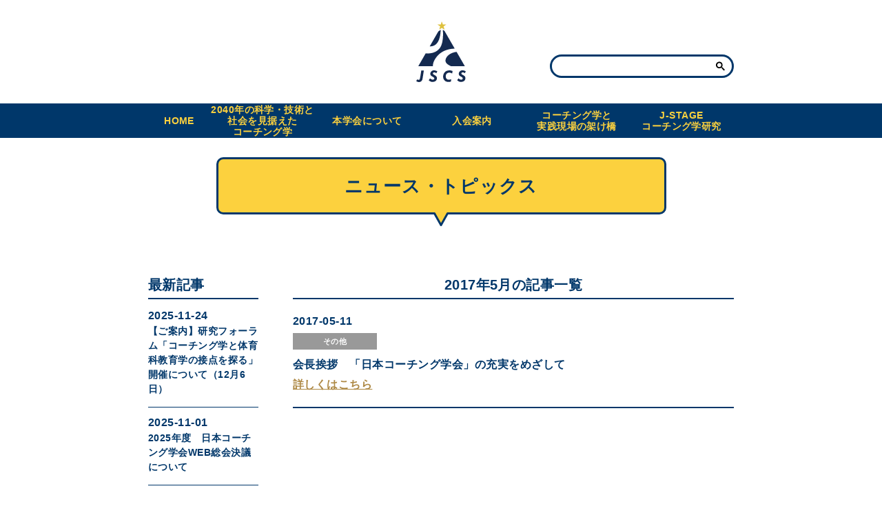

--- FILE ---
content_type: text/html; charset=UTF-8
request_url: https://jcoachings.jp/2017/05/?cat=2
body_size: 41401
content:

<!DOCTYPE html>
<html lang="ja">
<head>
<meta charset="utf-8" />
<title>ニュース・トピックス｜日本コーチング学会</title>
<meta name="description" content="日本コーチング学会は、現在、学会としての充実をめざして様々な活動を展開しているところです。その中でコーチング学の研究の推進に加え、コーチング学の学体系の構築を最重要課題に位置づけ、力を注いでいます。" />
<meta name="keywords" content="日本コーチング学会,コーチング学,コーチング,体育,スポーツ,指導,実践,教育" />
<meta name="author" content="日本コーチング学会">
<meta name="format-detection" content="telephone=no">
<meta name="viewport" content="width=device-width,initial-scale=1,user-scalable=yes" />

<link href="https://jcoachings.jp/jc2020/wp-content/themes/jscs/favicon.ico" rel="shortcut icon">
<link href="https://jcoachings.jp/jc2020/wp-content/themes/jscs/apple-touch-icon.png" rel="apple-touch-icon" size="152x152">
<link rel="stylesheet" href="https://jcoachings.jp/jc2020/wp-content/themes/jscs/css/reset.css" type="text/css" />
<link rel="stylesheet" href="https://jcoachings.jp/jc2020/wp-content/themes/jscs/css/base.css?20251118" type="text/css" />
<link rel="stylesheet" href="https://jcoachings.jp/jc2020/wp-content/themes/jscs/css/contents.css?20251118_2" type="text/css" />
<link rel="stylesheet" href="https://jcoachings.jp/jc2020/wp-content/themes/jscs/css/sp.css?20251118" media="only screen and (max-width:800px)" type="text/css" />
<link rel="canonical" href="https://jcoachings.jp/category/information/">


<meta property="og:type" content="article" />
<meta property="og:title" content="ニュース・トピックス｜日本コーチング学会" />
<meta property="og:description" content="日本コーチング学会は、現在、学会としての充実をめざして様々な活動を展開しているところです。その中でコーチング学の研究の推進に加え、コーチング学の学体系の構築を最重要課題に位置づけ、力を注いでいます。" />
<meta property="og:site_name" content="日本コーチング学会" />
<meta property="og:url" content="https://jcoachings.jp/category/information/" />
<meta property="og:image" content="https://jcoachings.jp/jc2020/wp-content/themes/jscs/ogp.jpg" />
<meta name="twitter:card" content="summary_large_image">


<meta name='robots' content='noindex, nofollow' />
<link rel='dns-prefetch' href='//www.googletagmanager.com' />
<link rel="alternate" type="application/rss+xml" title="日本コーチング学会 &raquo; ニュース・トピックス カテゴリーのフィード" href="https://jcoachings.jp/category/information/feed/" />
<style id='wp-img-auto-sizes-contain-inline-css' type='text/css'>
img:is([sizes=auto i],[sizes^="auto," i]){contain-intrinsic-size:3000px 1500px}
/*# sourceURL=wp-img-auto-sizes-contain-inline-css */
</style>
<style id='wp-block-library-inline-css' type='text/css'>
:root{--wp-block-synced-color:#7a00df;--wp-block-synced-color--rgb:122,0,223;--wp-bound-block-color:var(--wp-block-synced-color);--wp-editor-canvas-background:#ddd;--wp-admin-theme-color:#007cba;--wp-admin-theme-color--rgb:0,124,186;--wp-admin-theme-color-darker-10:#006ba1;--wp-admin-theme-color-darker-10--rgb:0,107,160.5;--wp-admin-theme-color-darker-20:#005a87;--wp-admin-theme-color-darker-20--rgb:0,90,135;--wp-admin-border-width-focus:2px}@media (min-resolution:192dpi){:root{--wp-admin-border-width-focus:1.5px}}.wp-element-button{cursor:pointer}:root .has-very-light-gray-background-color{background-color:#eee}:root .has-very-dark-gray-background-color{background-color:#313131}:root .has-very-light-gray-color{color:#eee}:root .has-very-dark-gray-color{color:#313131}:root .has-vivid-green-cyan-to-vivid-cyan-blue-gradient-background{background:linear-gradient(135deg,#00d084,#0693e3)}:root .has-purple-crush-gradient-background{background:linear-gradient(135deg,#34e2e4,#4721fb 50%,#ab1dfe)}:root .has-hazy-dawn-gradient-background{background:linear-gradient(135deg,#faaca8,#dad0ec)}:root .has-subdued-olive-gradient-background{background:linear-gradient(135deg,#fafae1,#67a671)}:root .has-atomic-cream-gradient-background{background:linear-gradient(135deg,#fdd79a,#004a59)}:root .has-nightshade-gradient-background{background:linear-gradient(135deg,#330968,#31cdcf)}:root .has-midnight-gradient-background{background:linear-gradient(135deg,#020381,#2874fc)}:root{--wp--preset--font-size--normal:16px;--wp--preset--font-size--huge:42px}.has-regular-font-size{font-size:1em}.has-larger-font-size{font-size:2.625em}.has-normal-font-size{font-size:var(--wp--preset--font-size--normal)}.has-huge-font-size{font-size:var(--wp--preset--font-size--huge)}.has-text-align-center{text-align:center}.has-text-align-left{text-align:left}.has-text-align-right{text-align:right}.has-fit-text{white-space:nowrap!important}#end-resizable-editor-section{display:none}.aligncenter{clear:both}.items-justified-left{justify-content:flex-start}.items-justified-center{justify-content:center}.items-justified-right{justify-content:flex-end}.items-justified-space-between{justify-content:space-between}.screen-reader-text{border:0;clip-path:inset(50%);height:1px;margin:-1px;overflow:hidden;padding:0;position:absolute;width:1px;word-wrap:normal!important}.screen-reader-text:focus{background-color:#ddd;clip-path:none;color:#444;display:block;font-size:1em;height:auto;left:5px;line-height:normal;padding:15px 23px 14px;text-decoration:none;top:5px;width:auto;z-index:100000}html :where(.has-border-color){border-style:solid}html :where([style*=border-top-color]){border-top-style:solid}html :where([style*=border-right-color]){border-right-style:solid}html :where([style*=border-bottom-color]){border-bottom-style:solid}html :where([style*=border-left-color]){border-left-style:solid}html :where([style*=border-width]){border-style:solid}html :where([style*=border-top-width]){border-top-style:solid}html :where([style*=border-right-width]){border-right-style:solid}html :where([style*=border-bottom-width]){border-bottom-style:solid}html :where([style*=border-left-width]){border-left-style:solid}html :where(img[class*=wp-image-]){height:auto;max-width:100%}:where(figure){margin:0 0 1em}html :where(.is-position-sticky){--wp-admin--admin-bar--position-offset:var(--wp-admin--admin-bar--height,0px)}@media screen and (max-width:600px){html :where(.is-position-sticky){--wp-admin--admin-bar--position-offset:0px}}

/*# sourceURL=wp-block-library-inline-css */
</style><style id='global-styles-inline-css' type='text/css'>
:root{--wp--preset--aspect-ratio--square: 1;--wp--preset--aspect-ratio--4-3: 4/3;--wp--preset--aspect-ratio--3-4: 3/4;--wp--preset--aspect-ratio--3-2: 3/2;--wp--preset--aspect-ratio--2-3: 2/3;--wp--preset--aspect-ratio--16-9: 16/9;--wp--preset--aspect-ratio--9-16: 9/16;--wp--preset--color--black: #000000;--wp--preset--color--cyan-bluish-gray: #abb8c3;--wp--preset--color--white: #ffffff;--wp--preset--color--pale-pink: #f78da7;--wp--preset--color--vivid-red: #cf2e2e;--wp--preset--color--luminous-vivid-orange: #ff6900;--wp--preset--color--luminous-vivid-amber: #fcb900;--wp--preset--color--light-green-cyan: #7bdcb5;--wp--preset--color--vivid-green-cyan: #00d084;--wp--preset--color--pale-cyan-blue: #8ed1fc;--wp--preset--color--vivid-cyan-blue: #0693e3;--wp--preset--color--vivid-purple: #9b51e0;--wp--preset--gradient--vivid-cyan-blue-to-vivid-purple: linear-gradient(135deg,rgb(6,147,227) 0%,rgb(155,81,224) 100%);--wp--preset--gradient--light-green-cyan-to-vivid-green-cyan: linear-gradient(135deg,rgb(122,220,180) 0%,rgb(0,208,130) 100%);--wp--preset--gradient--luminous-vivid-amber-to-luminous-vivid-orange: linear-gradient(135deg,rgb(252,185,0) 0%,rgb(255,105,0) 100%);--wp--preset--gradient--luminous-vivid-orange-to-vivid-red: linear-gradient(135deg,rgb(255,105,0) 0%,rgb(207,46,46) 100%);--wp--preset--gradient--very-light-gray-to-cyan-bluish-gray: linear-gradient(135deg,rgb(238,238,238) 0%,rgb(169,184,195) 100%);--wp--preset--gradient--cool-to-warm-spectrum: linear-gradient(135deg,rgb(74,234,220) 0%,rgb(151,120,209) 20%,rgb(207,42,186) 40%,rgb(238,44,130) 60%,rgb(251,105,98) 80%,rgb(254,248,76) 100%);--wp--preset--gradient--blush-light-purple: linear-gradient(135deg,rgb(255,206,236) 0%,rgb(152,150,240) 100%);--wp--preset--gradient--blush-bordeaux: linear-gradient(135deg,rgb(254,205,165) 0%,rgb(254,45,45) 50%,rgb(107,0,62) 100%);--wp--preset--gradient--luminous-dusk: linear-gradient(135deg,rgb(255,203,112) 0%,rgb(199,81,192) 50%,rgb(65,88,208) 100%);--wp--preset--gradient--pale-ocean: linear-gradient(135deg,rgb(255,245,203) 0%,rgb(182,227,212) 50%,rgb(51,167,181) 100%);--wp--preset--gradient--electric-grass: linear-gradient(135deg,rgb(202,248,128) 0%,rgb(113,206,126) 100%);--wp--preset--gradient--midnight: linear-gradient(135deg,rgb(2,3,129) 0%,rgb(40,116,252) 100%);--wp--preset--font-size--small: 13px;--wp--preset--font-size--medium: 20px;--wp--preset--font-size--large: 36px;--wp--preset--font-size--x-large: 42px;--wp--preset--spacing--20: 0.44rem;--wp--preset--spacing--30: 0.67rem;--wp--preset--spacing--40: 1rem;--wp--preset--spacing--50: 1.5rem;--wp--preset--spacing--60: 2.25rem;--wp--preset--spacing--70: 3.38rem;--wp--preset--spacing--80: 5.06rem;--wp--preset--shadow--natural: 6px 6px 9px rgba(0, 0, 0, 0.2);--wp--preset--shadow--deep: 12px 12px 50px rgba(0, 0, 0, 0.4);--wp--preset--shadow--sharp: 6px 6px 0px rgba(0, 0, 0, 0.2);--wp--preset--shadow--outlined: 6px 6px 0px -3px rgb(255, 255, 255), 6px 6px rgb(0, 0, 0);--wp--preset--shadow--crisp: 6px 6px 0px rgb(0, 0, 0);}:where(.is-layout-flex){gap: 0.5em;}:where(.is-layout-grid){gap: 0.5em;}body .is-layout-flex{display: flex;}.is-layout-flex{flex-wrap: wrap;align-items: center;}.is-layout-flex > :is(*, div){margin: 0;}body .is-layout-grid{display: grid;}.is-layout-grid > :is(*, div){margin: 0;}:where(.wp-block-columns.is-layout-flex){gap: 2em;}:where(.wp-block-columns.is-layout-grid){gap: 2em;}:where(.wp-block-post-template.is-layout-flex){gap: 1.25em;}:where(.wp-block-post-template.is-layout-grid){gap: 1.25em;}.has-black-color{color: var(--wp--preset--color--black) !important;}.has-cyan-bluish-gray-color{color: var(--wp--preset--color--cyan-bluish-gray) !important;}.has-white-color{color: var(--wp--preset--color--white) !important;}.has-pale-pink-color{color: var(--wp--preset--color--pale-pink) !important;}.has-vivid-red-color{color: var(--wp--preset--color--vivid-red) !important;}.has-luminous-vivid-orange-color{color: var(--wp--preset--color--luminous-vivid-orange) !important;}.has-luminous-vivid-amber-color{color: var(--wp--preset--color--luminous-vivid-amber) !important;}.has-light-green-cyan-color{color: var(--wp--preset--color--light-green-cyan) !important;}.has-vivid-green-cyan-color{color: var(--wp--preset--color--vivid-green-cyan) !important;}.has-pale-cyan-blue-color{color: var(--wp--preset--color--pale-cyan-blue) !important;}.has-vivid-cyan-blue-color{color: var(--wp--preset--color--vivid-cyan-blue) !important;}.has-vivid-purple-color{color: var(--wp--preset--color--vivid-purple) !important;}.has-black-background-color{background-color: var(--wp--preset--color--black) !important;}.has-cyan-bluish-gray-background-color{background-color: var(--wp--preset--color--cyan-bluish-gray) !important;}.has-white-background-color{background-color: var(--wp--preset--color--white) !important;}.has-pale-pink-background-color{background-color: var(--wp--preset--color--pale-pink) !important;}.has-vivid-red-background-color{background-color: var(--wp--preset--color--vivid-red) !important;}.has-luminous-vivid-orange-background-color{background-color: var(--wp--preset--color--luminous-vivid-orange) !important;}.has-luminous-vivid-amber-background-color{background-color: var(--wp--preset--color--luminous-vivid-amber) !important;}.has-light-green-cyan-background-color{background-color: var(--wp--preset--color--light-green-cyan) !important;}.has-vivid-green-cyan-background-color{background-color: var(--wp--preset--color--vivid-green-cyan) !important;}.has-pale-cyan-blue-background-color{background-color: var(--wp--preset--color--pale-cyan-blue) !important;}.has-vivid-cyan-blue-background-color{background-color: var(--wp--preset--color--vivid-cyan-blue) !important;}.has-vivid-purple-background-color{background-color: var(--wp--preset--color--vivid-purple) !important;}.has-black-border-color{border-color: var(--wp--preset--color--black) !important;}.has-cyan-bluish-gray-border-color{border-color: var(--wp--preset--color--cyan-bluish-gray) !important;}.has-white-border-color{border-color: var(--wp--preset--color--white) !important;}.has-pale-pink-border-color{border-color: var(--wp--preset--color--pale-pink) !important;}.has-vivid-red-border-color{border-color: var(--wp--preset--color--vivid-red) !important;}.has-luminous-vivid-orange-border-color{border-color: var(--wp--preset--color--luminous-vivid-orange) !important;}.has-luminous-vivid-amber-border-color{border-color: var(--wp--preset--color--luminous-vivid-amber) !important;}.has-light-green-cyan-border-color{border-color: var(--wp--preset--color--light-green-cyan) !important;}.has-vivid-green-cyan-border-color{border-color: var(--wp--preset--color--vivid-green-cyan) !important;}.has-pale-cyan-blue-border-color{border-color: var(--wp--preset--color--pale-cyan-blue) !important;}.has-vivid-cyan-blue-border-color{border-color: var(--wp--preset--color--vivid-cyan-blue) !important;}.has-vivid-purple-border-color{border-color: var(--wp--preset--color--vivid-purple) !important;}.has-vivid-cyan-blue-to-vivid-purple-gradient-background{background: var(--wp--preset--gradient--vivid-cyan-blue-to-vivid-purple) !important;}.has-light-green-cyan-to-vivid-green-cyan-gradient-background{background: var(--wp--preset--gradient--light-green-cyan-to-vivid-green-cyan) !important;}.has-luminous-vivid-amber-to-luminous-vivid-orange-gradient-background{background: var(--wp--preset--gradient--luminous-vivid-amber-to-luminous-vivid-orange) !important;}.has-luminous-vivid-orange-to-vivid-red-gradient-background{background: var(--wp--preset--gradient--luminous-vivid-orange-to-vivid-red) !important;}.has-very-light-gray-to-cyan-bluish-gray-gradient-background{background: var(--wp--preset--gradient--very-light-gray-to-cyan-bluish-gray) !important;}.has-cool-to-warm-spectrum-gradient-background{background: var(--wp--preset--gradient--cool-to-warm-spectrum) !important;}.has-blush-light-purple-gradient-background{background: var(--wp--preset--gradient--blush-light-purple) !important;}.has-blush-bordeaux-gradient-background{background: var(--wp--preset--gradient--blush-bordeaux) !important;}.has-luminous-dusk-gradient-background{background: var(--wp--preset--gradient--luminous-dusk) !important;}.has-pale-ocean-gradient-background{background: var(--wp--preset--gradient--pale-ocean) !important;}.has-electric-grass-gradient-background{background: var(--wp--preset--gradient--electric-grass) !important;}.has-midnight-gradient-background{background: var(--wp--preset--gradient--midnight) !important;}.has-small-font-size{font-size: var(--wp--preset--font-size--small) !important;}.has-medium-font-size{font-size: var(--wp--preset--font-size--medium) !important;}.has-large-font-size{font-size: var(--wp--preset--font-size--large) !important;}.has-x-large-font-size{font-size: var(--wp--preset--font-size--x-large) !important;}
/*# sourceURL=global-styles-inline-css */
</style>

<style id='classic-theme-styles-inline-css' type='text/css'>
/*! This file is auto-generated */
.wp-block-button__link{color:#fff;background-color:#32373c;border-radius:9999px;box-shadow:none;text-decoration:none;padding:calc(.667em + 2px) calc(1.333em + 2px);font-size:1.125em}.wp-block-file__button{background:#32373c;color:#fff;text-decoration:none}
/*# sourceURL=/wp-includes/css/classic-themes.min.css */
</style>
<link rel='stylesheet' id='simple-social-icons-font-css' href='https://jcoachings.jp/jc2020/wp-content/plugins/simple-social-icons/css/style.css?ver=4.0.0' type='text/css' media='all' />
<link rel='stylesheet' id='tablepress-default-css' href='https://jcoachings.jp/jc2020/wp-content/plugins/tablepress/css/build/default.css?ver=3.1.3' type='text/css' media='all' />
<script type="text/javascript" src="https://jcoachings.jp/jc2020/wp-includes/js/jquery/jquery.min.js?ver=3.7.1" id="jquery-core-js"></script>
<script type="text/javascript" src="https://jcoachings.jp/jc2020/wp-includes/js/jquery/jquery-migrate.min.js?ver=3.4.1" id="jquery-migrate-js"></script>
<script type="text/javascript" id="3d-flip-book-client-locale-loader-js-extra">
/* <![CDATA[ */
var FB3D_CLIENT_LOCALE = {"ajaxurl":"https://jcoachings.jp/jc2020/wp-admin/admin-ajax.php","dictionary":{"Table of contents":"Table of contents","Close":"Close","Bookmarks":"Bookmarks","Thumbnails":"Thumbnails","Search":"Search","Share":"Share","Facebook":"Facebook","Twitter":"Twitter","Email":"Email","Play":"Play","Previous page":"Previous page","Next page":"Next page","Zoom in":"Zoom in","Zoom out":"Zoom out","Fit view":"Fit view","Auto play":"Auto play","Full screen":"Full screen","More":"More","Smart pan":"Smart pan","Single page":"Single page","Sounds":"Sounds","Stats":"Stats","Print":"Print","Download":"Download","Goto first page":"Goto first page","Goto last page":"Goto last page"},"images":"https://jcoachings.jp/jc2020/wp-content/plugins/interactive-3d-flipbook-powered-physics-engine/assets/images/","jsData":{"urls":[],"posts":{"ids_mis":[],"ids":[]},"pages":[],"firstPages":[],"bookCtrlProps":[],"bookTemplates":[]},"key":"3d-flip-book","pdfJS":{"pdfJsLib":"https://jcoachings.jp/jc2020/wp-content/plugins/interactive-3d-flipbook-powered-physics-engine/assets/js/pdf.min.js?ver=4.3.136","pdfJsWorker":"https://jcoachings.jp/jc2020/wp-content/plugins/interactive-3d-flipbook-powered-physics-engine/assets/js/pdf.worker.js?ver=4.3.136","stablePdfJsLib":"https://jcoachings.jp/jc2020/wp-content/plugins/interactive-3d-flipbook-powered-physics-engine/assets/js/stable/pdf.min.js?ver=2.5.207","stablePdfJsWorker":"https://jcoachings.jp/jc2020/wp-content/plugins/interactive-3d-flipbook-powered-physics-engine/assets/js/stable/pdf.worker.js?ver=2.5.207","pdfJsCMapUrl":"https://jcoachings.jp/jc2020/wp-content/plugins/interactive-3d-flipbook-powered-physics-engine/assets/cmaps/"},"cacheurl":"https://jcoachings.jp/jc2020/wp-content/uploads/3d-flip-book/cache/","pluginsurl":"https://jcoachings.jp/jc2020/wp-content/plugins/","pluginurl":"https://jcoachings.jp/jc2020/wp-content/plugins/interactive-3d-flipbook-powered-physics-engine/","thumbnailSize":{"width":"150","height":"150"},"version":"1.16.16"};
//# sourceURL=3d-flip-book-client-locale-loader-js-extra
/* ]]> */
</script>
<script type="text/javascript" src="https://jcoachings.jp/jc2020/wp-content/plugins/interactive-3d-flipbook-powered-physics-engine/assets/js/client-locale-loader.js?ver=1.16.16" id="3d-flip-book-client-locale-loader-js" async="async" data-wp-strategy="async"></script>

<!-- Site Kit によって追加された Google タグ（gtag.js）スニペット -->
<!-- Google アナリティクス スニペット (Site Kit が追加) -->
<script type="text/javascript" src="https://www.googletagmanager.com/gtag/js?id=G-EBSVL8G8RG" id="google_gtagjs-js" async></script>
<script type="text/javascript" id="google_gtagjs-js-after">
/* <![CDATA[ */
window.dataLayer = window.dataLayer || [];function gtag(){dataLayer.push(arguments);}
gtag("set","linker",{"domains":["jcoachings.jp"]});
gtag("js", new Date());
gtag("set", "developer_id.dZTNiMT", true);
gtag("config", "G-EBSVL8G8RG");
//# sourceURL=google_gtagjs-js-after
/* ]]> */
</script>
<meta name="generator" content="Site Kit by Google 1.159.0" /></head>

 

<body id="pagetop"  class="archive date category category-information category-2 wp-theme-jscs  is-common is-information is-archive">




<div class="l-wrap">
<header class="l-header header">
<div class="header_inner">
<div class="logo"><a href="https://jcoachings.jp/"><img src="https://jcoachings.jp/jc2020/wp-content/themes/jscs/images/header_logo.svg" alt="JSCS｜日本コーチング学会" /></a></div>
<div class="site_search_area_wrap is-pc">
<div class="site_search_area">
<script async src="https://cse.google.com/cse.js?cx=006808176291682957013:qx2fobjfdu7"></script>
<div class="gcse-searchbox-only"></div>
</div>
<!-- /site_search_area -->
</div>
<!-- /site_search_area_wrap -->
</div>
<!-- /header_inner -->
</header>

<nav id="menuList">
<div class="main_nav">
<div class="main_nav_group">
<ul class="main_nav_body">
<li class="main_nav_item home"><a href="https://jcoachings.jp/" class="main_nav_label">HOME</a></li>
<li class="main_nav_item"><a href="https://jcoachings.jp/concept/" class="main_nav_label">2040年の科学・技術と社会を見据えた<br>コーチング学</a></li>
<li class="main_nav_item pulldown_on"><a href="https://jcoachings.jp/about/" class="main_nav_label">本学会について</a>
<div class="pulldown">
<div class="pulldown_inner">
<ul class="pulldown_body">
<li><a href="https://jcoachings.jp/about/organization/">組織</a></li>
<li><a href="https://jcoachings.jp/about/regulations/">会則</a></li>
<li><a href="https://jcoachings.jp/about/ethics/">倫理規定</a></li>
<li><a href="https://jcoachings.jp/about/activity/">活動計画</a></li>
<li><a href="https://jcoachings.jp/about/meeting/">これまでの学会大会</a></li>
<li><a href="https://jcoachings.jp/about/related/">関連学会・関連団体</a></li>
</ul>
</div>
<!-- /pulldown_inner -->
</div>
<!-- /pulldown -->
</li>

<li class="main_nav_item pulldown_on"><a href="https://jcoachings.jp/invitation/" class="main_nav_label">入会案内</a>
<div class="pulldown">
<div class="pulldown_inner">
<ul class="pulldown_body">
<li><a href="https://jcoachings.jp/invitation/guide/">会員の種類と会費</a></li>
<li><a href="https://jcoachings.jp/invitation/student/">学生会員登録案内</a></li>
<li><a href="https://jcoachings.jp/invitation/support/">賛助会員のご案内</a></li>
<li><a href="https://jcoachings.jp/invitation/flow/">会費の納入方法</a></li>
<li><a href="https://jcoachings.jp/invitation/admission/">入会申込</a></li>
<li><a href="https://jcoachings.jp/invitation/leave/">退会届</a></li>
</ul>
</div>
<!-- /pulldown_inner -->
</div>
<!-- /pulldown -->
</li>

<li class="main_nav_item pulldown_on"><a href="https://jcoachings.jp/resource/" class="main_nav_label">コーチング学と<br>実践現場の架け橋</a>
<div class="pulldown">
<div class="pulldown_inner">
<ul class="pulldown_body">
<li><a href="https://jcoachings.jp/resource/failure-studies/">コーチングにおける<br>失敗事例からの学び</a></li>
<li><a href="https://jcoachings.jp/resource/proposal/">声明・提言</a></li>
<li><a href="https://jcoachings.jp/resource/research-studies/">リサーチ／スタディーズ</a></li>
<!--<li><a href="https://jcoachings.jp/resource/researcher/">研究者紹介</a></li>-->
<li><a href="https://jcoachings.jp/resource/books/">学会員の書籍紹介</a></li>
</ul>
</div>
<!-- /pulldown_inner -->
</div>
<!-- /pulldown -->
</li>

<li class="main_nav_item pulldown_on">
<a href="https://jcoachings.jp/jstage/" class="main_nav_label">J-STAGE <br class="is-pc">コーチング学研究</a>
<div class="pulldown">
<div class="pulldown_inner">
<ul class="pulldown_body">
<li><a href="https://www.jstage.jst.go.jp/browse/jcoaching/-char/ja" target="_blank">J-STAGE コーチング学研究</a></li>
<li><a href="https://jcoachings.jp/jstage/jstage-regulation/">投稿規程</a></li>
<li><a href="https://jcoachings.jp/jstage/jstage-guidance/">投稿の手引き</a></li>
<li><a href="https://jcoachings.jp/jstage/postviaweb/">webからの投稿方法</a></li>
<li><a href="https://jcoachings.jp/jstage/specialcont_other/">「コーチング学研究」その他</a></li>
<!--<li><a href="https://jcoachings.jp/jstage/specialcont_early-release/">「続・私の考えるコーチング論」特集の早期公開</a></li>-->
</ul>
</div>
<!-- /pulldown_inner -->
</div>
<!-- /pulldown -->
</li>

</ul>
<div class="site_search_area_wrap is-sp">
<div class="site_search_area">
<script async src="https://cse.google.com/cse.js?cx=006808176291682957013:qx2fobjfdu7"></script>
<div class="gcse-searchbox-only"></div>
</div>
<!-- /site_search_area -->
</div>
<!-- /site_search_area_wrap -->
</div>
<!-- /main_nav_group -->
</div>
<!-- /main_nav -->
</nav>
<div class="l-mainvisual mainvisual" >
<div class="mainvisual_body">
<h1 class="page_ttl">ニュース・トピックス</h1>
</div>
<!-- /mainvisual_body -->
</div>
<!-- /l-mainvisual -->





<main id="main" class="l-main">
<article class="l-article">
<div class="contents">
		
		
		<div class="l-container container">
	<div class="main_contents">
				<h2 class="category_ttl">2017年5月の記事一覧</h2>
			



<div class="post_list">




<article class="media">
<div class="media_body">
<div class="media_txt">
<time class="media_date" datetime="2017-05-11">2017-05-11</time>
<ul class="cate_list">
<li class="cate info-other"><a href="https://jcoachings.jp/category/information/info-other/">その他</a></li></ul>
<h3 class="media_ttl">会長挨拶　「日本コーチング学会」の充実をめざして</h3>
<div class="madia_link">
<a href="https://jcoachings.jp/information/%e4%bc%9a%e9%95%b7%e6%8c%a8%e6%8b%b6%e3%80%80%e3%80%8c%e6%97%a5%e6%9c%ac%e3%82%b3%e3%83%bc%e3%83%81%e3%83%b3%e3%82%b0%e5%ad%a6%e4%bc%9a%e3%80%8d%e3%81%ae%e5%85%85%e5%ae%9f%e3%82%92%e3%82%81%e3%81%96/">詳しくはこちら</a>
</div>
<!-- /madia_link -->
</div>
<!-- /media_txt -->
</div>
<!-- /media_body -->
</article>
<!-- /media -->






</div>
<!-- /post_list -->









</div>
<!-- /main_contents -->

<div class="side">
<aside class="news_list">
<h2 class="side_ttl">最新記事</h2>
<div class="media">
<a href="https://jcoachings.jp/information/forum20251206/">
<time class="date" datetime="2025-11-24">2025-11-24</time>
<h3 class="media_ttl">【ご案内】研究フォーラム「コーチング学と体育科教育学の接点を探る」開催について（12月6日）</h3>
</a>
</div>
<!-- /media -->
<div class="media">
<a href="https://jcoachings.jp/information/general2025decision/">
<time class="date" datetime="2025-11-01">2025-11-01</time>
<h3 class="media_ttl">2025年度　日本コーチング学会WEB総会決議について</h3>
</a>
</div>
<!-- /media -->
<div class="media">
<a href="https://jcoachings.jp/information/annualmeeting2025info2/">
<time class="date" datetime="2025-10-20">2025-10-20</time>
<h3 class="media_ttl">正会員・名誉会員の皆様へ：2025年度WEB総会のご案内【2025年10月21日～27日】</h3>
</a>
</div>
<!-- /media -->
<div class="media">
<a href="https://jcoachings.jp/information/anual37tsukuba/">
<time class="date" datetime="2025-10-14">2025-10-14</time>
<h3 class="media_ttl">日本コーチング学会第37回学会大会サイト公開</h3>
</a>
</div>
<!-- /media -->
<div class="media">
<a href="https://jcoachings.jp/information/annualmeeting2025info1/">
<time class="date" datetime="2025-10-14">2025-10-14</time>
<h3 class="media_ttl">2025年度WEB総会のご案内【2025年10月21日～27日】</h3>
</a>
</div>
<!-- /media -->
</aside>


<aside class="archive_list">
<h2 class="side_ttl">年別アーカイブ</h2>
<div class="archive_list_adjust">


<!--<pre></pre>-->
	<div class="year_group js-acco">
	<h4 class="year_ttl">2025</h4>
	<ul>
	<li><a href="https://jcoachings.jp/2025/11/?cat=2">11（2）</a></li>
<li><a href="https://jcoachings.jp/2025/10/?cat=2">10（3）</a></li>
<li><a href="https://jcoachings.jp/2025/09/?cat=2">09（1）</a></li>
<li><a href="https://jcoachings.jp/2025/08/?cat=2">08（1）</a></li>
<li><a href="https://jcoachings.jp/2025/04/?cat=2">04（4）</a></li>
<li><a href="https://jcoachings.jp/2025/03/?cat=2">03（2）</a></li>
<li><a href="https://jcoachings.jp/2025/02/?cat=2">02（1）</a></li>
		</ul>
		</div>
		<!-- /year_group -->
			<div class="year_group js-acco">
	<h4 class="year_ttl">2024</h4>
	<ul>
	<li><a href="https://jcoachings.jp/2024/12/?cat=2">12（1）</a></li>
<li><a href="https://jcoachings.jp/2024/11/?cat=2">11（1）</a></li>
<li><a href="https://jcoachings.jp/2024/09/?cat=2">09（3）</a></li>
<li><a href="https://jcoachings.jp/2024/07/?cat=2">07（1）</a></li>
<li><a href="https://jcoachings.jp/2024/06/?cat=2">06（1）</a></li>
<li><a href="https://jcoachings.jp/2024/04/?cat=2">04（3）</a></li>
<li><a href="https://jcoachings.jp/2024/03/?cat=2">03（4）</a></li>
<li><a href="https://jcoachings.jp/2024/01/?cat=2">01（2）</a></li>
		</ul>
		</div>
		<!-- /year_group -->
			<div class="year_group js-acco">
	<h4 class="year_ttl">2023</h4>
	<ul>
	<li><a href="https://jcoachings.jp/2023/12/?cat=2">12（1）</a></li>
<li><a href="https://jcoachings.jp/2023/11/?cat=2">11（2）</a></li>
<li><a href="https://jcoachings.jp/2023/10/?cat=2">10（2）</a></li>
<li><a href="https://jcoachings.jp/2023/09/?cat=2">09（1）</a></li>
<li><a href="https://jcoachings.jp/2023/08/?cat=2">08（1）</a></li>
<li><a href="https://jcoachings.jp/2023/07/?cat=2">07（1）</a></li>
<li><a href="https://jcoachings.jp/2023/06/?cat=2">06（1）</a></li>
<li><a href="https://jcoachings.jp/2023/05/?cat=2">05（2）</a></li>
<li><a href="https://jcoachings.jp/2023/04/?cat=2">04（1）</a></li>
<li><a href="https://jcoachings.jp/2023/03/?cat=2">03（7）</a></li>
<li><a href="https://jcoachings.jp/2023/01/?cat=2">01（4）</a></li>
		</ul>
		</div>
		<!-- /year_group -->
			<div class="year_group js-acco">
	<h4 class="year_ttl">2022</h4>
	<ul>
	<li><a href="https://jcoachings.jp/2022/12/?cat=2">12（1）</a></li>
<li><a href="https://jcoachings.jp/2022/11/?cat=2">11（1）</a></li>
<li><a href="https://jcoachings.jp/2022/10/?cat=2">10（3）</a></li>
<li><a href="https://jcoachings.jp/2022/08/?cat=2">08（2）</a></li>
<li><a href="https://jcoachings.jp/2022/07/?cat=2">07（1）</a></li>
<li><a href="https://jcoachings.jp/2022/06/?cat=2">06（3）</a></li>
<li><a href="https://jcoachings.jp/2022/04/?cat=2">04（4）</a></li>
<li><a href="https://jcoachings.jp/2022/03/?cat=2">03（5）</a></li>
<li><a href="https://jcoachings.jp/2022/01/?cat=2">01（3）</a></li>
		</ul>
		</div>
		<!-- /year_group -->
			<div class="year_group js-acco">
	<h4 class="year_ttl">2021</h4>
	<ul>
	<li><a href="https://jcoachings.jp/2021/12/?cat=2">12（1）</a></li>
<li><a href="https://jcoachings.jp/2021/11/?cat=2">11（1）</a></li>
<li><a href="https://jcoachings.jp/2021/10/?cat=2">10（1）</a></li>
<li><a href="https://jcoachings.jp/2021/09/?cat=2">09（1）</a></li>
<li><a href="https://jcoachings.jp/2021/08/?cat=2">08（3）</a></li>
<li><a href="https://jcoachings.jp/2021/07/?cat=2">07（2）</a></li>
<li><a href="https://jcoachings.jp/2021/06/?cat=2">06（1）</a></li>
<li><a href="https://jcoachings.jp/2021/05/?cat=2">05（2）</a></li>
<li><a href="https://jcoachings.jp/2021/04/?cat=2">04（1）</a></li>
<li><a href="https://jcoachings.jp/2021/03/?cat=2">03（3）</a></li>
		</ul>
		</div>
		<!-- /year_group -->
			<div class="year_group js-acco">
	<h4 class="year_ttl">2020</h4>
	<ul>
	<li><a href="https://jcoachings.jp/2020/12/?cat=2">12（2）</a></li>
<li><a href="https://jcoachings.jp/2020/10/?cat=2">10（3）</a></li>
<li><a href="https://jcoachings.jp/2020/09/?cat=2">09（2）</a></li>
<li><a href="https://jcoachings.jp/2020/08/?cat=2">08（4）</a></li>
<li><a href="https://jcoachings.jp/2020/06/?cat=2">06（1）</a></li>
<li><a href="https://jcoachings.jp/2020/04/?cat=2">04（4）</a></li>
<li><a href="https://jcoachings.jp/2020/03/?cat=2">03（1）</a></li>
<li><a href="https://jcoachings.jp/2020/02/?cat=2">02（3）</a></li>
		</ul>
		</div>
		<!-- /year_group -->
			<div class="year_group js-acco">
	<h4 class="year_ttl">2019</h4>
	<ul>
	<li><a href="https://jcoachings.jp/2019/12/?cat=2">12（1）</a></li>
<li><a href="https://jcoachings.jp/2019/11/?cat=2">11（1）</a></li>
<li><a href="https://jcoachings.jp/2019/09/?cat=2">09（4）</a></li>
<li><a href="https://jcoachings.jp/2019/08/?cat=2">08（5）</a></li>
<li><a href="https://jcoachings.jp/2019/07/?cat=2">07（1）</a></li>
<li><a href="https://jcoachings.jp/2019/06/?cat=2">06（1）</a></li>
<li><a href="https://jcoachings.jp/2019/03/?cat=2">03（2）</a></li>
<li><a href="https://jcoachings.jp/2019/01/?cat=2">01（1）</a></li>
		</ul>
		</div>
		<!-- /year_group -->
			<div class="year_group js-acco">
	<h4 class="year_ttl">2018</h4>
	<ul>
	<li><a href="https://jcoachings.jp/2018/11/?cat=2">11（1）</a></li>
<li><a href="https://jcoachings.jp/2018/10/?cat=2">10（1）</a></li>
<li><a href="https://jcoachings.jp/2018/05/?cat=2">05（1）</a></li>
		</ul>
		</div>
		<!-- /year_group -->
			<div class="year_group js-acco">
	<h4 class="year_ttl">2017</h4>
	<ul>
	<li><a href="https://jcoachings.jp/2017/12/?cat=2">12（1）</a></li>
<li><a href="https://jcoachings.jp/2017/11/?cat=2">11（1）</a></li>
<li><a href="https://jcoachings.jp/2017/09/?cat=2">09（1）</a></li>
<li><a href="https://jcoachings.jp/2017/05/?cat=2">05（1）</a></li>
<li><a href="https://jcoachings.jp/2017/02/?cat=2">02（1）</a></li>
		</ul>
		</div>
		<!-- /year_group -->
			<div class="year_group js-acco">
	<h4 class="year_ttl">2016</h4>
	<ul>
	<li><a href="https://jcoachings.jp/2016/12/?cat=2">12（1）</a></li>
<li><a href="https://jcoachings.jp/2016/10/?cat=2">10（1）</a></li>
<li><a href="https://jcoachings.jp/2016/09/?cat=2">09（1）</a></li>
<li><a href="https://jcoachings.jp/2016/07/?cat=2">07（1）</a></li>
<li><a href="https://jcoachings.jp/2016/02/?cat=2">02（1）</a></li>
		</ul>
		</div>
		<!-- /year_group -->
			<div class="year_group js-acco">
	<h4 class="year_ttl">2015</h4>
	<ul>
	<li><a href="https://jcoachings.jp/2015/09/?cat=2">09（1）</a></li>
<li><a href="https://jcoachings.jp/2015/08/?cat=2">08（1）</a></li>
<li><a href="https://jcoachings.jp/2015/03/?cat=2">03（5）</a></li>
<li><a href="https://jcoachings.jp/2015/01/?cat=2">01（1）</a></li>
		</ul>
		</div>
		<!-- /year_group -->
			<div class="year_group js-acco">
	<h4 class="year_ttl">2014</h4>
	<ul>
	<li><a href="https://jcoachings.jp/2014/12/?cat=2">12（1）</a></li>
<li><a href="https://jcoachings.jp/2014/02/?cat=2">02（1）</a></li>
		</ul>
		</div>
		<!-- /year_group -->
			<div class="year_group js-acco">
	<h4 class="year_ttl">2013</h4>
	<ul>
	<li><a href="https://jcoachings.jp/2013/11/?cat=2">11（1）</a></li>
<li><a href="https://jcoachings.jp/2013/10/?cat=2">10（2）</a></li>
<li><a href="https://jcoachings.jp/2013/05/?cat=2">05（1）</a></li>
		</ul>
		</div>
		<!-- /year_group -->
			<div class="year_group js-acco">
	<h4 class="year_ttl">2012</h4>
	<ul>
	<li><a href="https://jcoachings.jp/2012/09/?cat=2">09（1）</a></li>
</ul>
</div>
<!-- /year_group -->
</div>
<!-- /archive_list_adjust -->
</aside>


<aside class="category_list">
<h2 class="side_ttl">カテゴリー</h2>
<ul>
<li class="cate %e7%90%86%e4%ba%8b%e3%82%a8%e3%83%83%e3%82%bb%e3%82%a4" ><a href="https://jcoachings.jp/category/information/%e7%90%86%e4%ba%8b%e3%82%a8%e3%83%83%e3%82%bb%e3%82%a4/">理事エッセイ</a></li>
<li class="cate info-news" style="background-color:#db5443;"><a href="https://jcoachings.jp/category/information/info-news/">事務局からのお知らせ</a></li>
<li class="cate info-meeting" style="background-color:#e0803a;"><a href="https://jcoachings.jp/category/information/info-meeting/">学会大会関連</a></li>
<li class="cate info-event" style="background-color:#74a455;"><a href="https://jcoachings.jp/category/information/info-event/">他学会・イベントのお知らせ</a></li>
<li class="cate info-other" ><a href="https://jcoachings.jp/category/information/info-other/">その他</a></li>
<li class="cate info-proposal" style="background-color:#4694d1;"><a href="https://jcoachings.jp/category/information/info-proposal/">理事会声明・提言</a></li>
<li class="cate %e8%a6%8f%e5%ae%9a" ><a href="https://jcoachings.jp/category/information/%e8%a6%8f%e5%ae%9a/">規定</a></li>
<li class="cate %e7%a0%94%e7%a9%b6%e5%8a%a9%e6%88%90-information" ><a href="https://jcoachings.jp/category/information/%e7%a0%94%e7%a9%b6%e5%8a%a9%e6%88%90-information/">研究助成</a></li>
</ul>
</aside>

</div>
<!-- /side --></div>
<!-- /container -->


<div class="sub_nav">
<ul class="sub_nav_body">
<li class="sub_nav_item jstage">
<a href="https://www.jstage.jst.go.jp/browse/jcoaching/list/-char/ja" target="_blank">
<span class="sub_nav_label">コーチング学研究<br>論文検索・閲覧</span>
<div class="btn btn_more mini">詳しくはこちらを<br class="is-sp">クリック</div>
<div class="arrow_sub_nav"></div>
</a>
</li>
</ul>
</div>
<!-- /sub_nav -->

<div class="btn btn_contact full">
<a href="https://jcoachings.jp/contact/">お問い合わせフォームはこちら</a>
</div>
<!-- /btn_contact -->

</div>
<!-- /contents -->

</article>
</main>






<footer>
<div class="l-footer footer">
<div class="bnr_list">
<ul class="bnr_list_body hover">
<li class="bnr_item"><a href="https://www.jstage.jst.go.jp/browse/jcoaching/-char/ja" target="_blank"><img src="https://jcoachings.jp/jc2020/wp-content/uploads/2020/07/footer_bnr01.jpg" alt="J-STAGE"/></a></li>
<li class="bnr_item"><a href="https://www.taishukan.co.jp" target="_blank"><img src="https://jcoachings.jp/jc2020/wp-content/uploads/2020/07/footer_bnr02.jpg" alt="大修館書店"/></a></li>
<li class="bnr_item"><a href="https://www.sas-sports.co.jp" target="_blank"><img src="https://jcoachings.jp/jc2020/wp-content/uploads/2020/07/footer_bnr03.jpg" alt="（株）サス・スポーツプロダクト"/></a></li>
<li class="bnr_item"><a href="https://www.qsfix.com/product/motion-analytics" target="_blank"><img src="https://jcoachings.jp/jc2020/wp-content/uploads/2020/09/旧DKH.png" alt="株式会社Q’sfix"/></a></li>
<li class="bnr_item"><a href="http://www.bunsei.com" target="_blank"><img src="https://jcoachings.jp/jc2020/wp-content/uploads/2020/07/footer_bnr05.jpg" alt="株式会社文成印刷"/></a></li>
<li class="bnr_item"><a href="http://www.adad.co.jp" target="_blank"><img src="https://jcoachings.jp/jc2020/wp-content/uploads/2020/08/bnr_adad.jpg" alt="あどあど"/></a></li>
<li class="bnr_item"><a href="https://www.4assist.co.jp" target="_blank"><img src="https://jcoachings.jp/jc2020/wp-content/uploads/2020/07/footer_bnr07.jpg" alt="株式会社フォーアシスト"/></a></li>
<li class="bnr_item"><a href="https://www.sports-sensing.com/" target="_blank"><img src="https://jcoachings.jp/jc2020/wp-content/uploads/2020/08/bnt_sports_sensing_03.jpg" alt="スポーツセンシング"/></a></li>
</ul>
</div>
<!-- bnr_area -->

<div class="footer_inner">
<div class="footer_nav">
<ul class="footer_nav_body">
<li class="footer_nav_item"><a href="https://jcoachings.jp/contact/">お問い合わせ</a></li>
<li class="footer_nav_item"><a href="https://jcoachings.jp/sitemap/">サイトマップ</a></li>
</ul>
</div>
<!-- /footer_nav -->

<div class="sns_nav">
<ul class="sns_nav_body hover">
<li class="sns_nav_item"><a href="https://twitter.com/jscs2020" target="_blank"><img src="https://jcoachings.jp/jc2020/wp-content/themes/jscs/images/icon_sns_twitter.svg" alt="Twitter"/></a></li>
<!--<li class="sns_nav_item"><a href="https://www.youtube.com/channel/UCQCfUI_mwrDuUyzxALwUhRA?guided_help_flow=3" target="_blank"><img src="https://jcoachings.jp/jc2020/wp-content/themes/jscs/images/icon_sns_youtube.svg" alt="Youtube"/></a></li>-->
</ul>
</div>
<!-- sns_nav -->
</div>
<!-- /footer_inner -->



<div class="footer_copyright">
<p><small>Copyright (C) The Japan Society of Coaching Studies. All Right Reserved.</small></p>
</div>
<!-- /copyright -->
</div>
<!-- /l-footer -->
</footer>



<div class="page_nav_group">
<div class="page_nav btn_home"><a href="https://jcoachings.jp/"><img src="https://jcoachings.jp/jc2020/wp-content/themes/jscs/images/home.svg" alt="HOME"></a></div>
<!-- /btn_home -->
<div class="page_nav pagetop"><a href="#pagetop"><img src="https://jcoachings.jp/jc2020/wp-content/themes/jscs/images/pagetop.svg" alt="PAGETOP"></a></div>
<!-- /pagetop -->
<div class="page_nav contact"><a href="https://jcoachings.jp/contact/"><img src="https://jcoachings.jp/jc2020/wp-content/themes/jscs/images/contact.svg" alt="CONTACT"></a></div>
<!-- /contact -->
</div>
<!-- /page_nav_group -->
</div>
<!-- /l-wrap -->



<!--jQuery-->
<script type="text/javascript" src="https://jcoachings.jp/jc2020/wp-content/themes/jscs/js/jquery-1.11.1.min.js "></script>
<script type="text/javascript" src="https://jcoachings.jp/jc2020/wp-content/themes/jscs/js/common.js"></script>
<!--/jQuery-->


<script type="speculationrules">
{"prefetch":[{"source":"document","where":{"and":[{"href_matches":"/*"},{"not":{"href_matches":["/jc2020/wp-*.php","/jc2020/wp-admin/*","/jc2020/wp-content/uploads/*","/jc2020/wp-content/*","/jc2020/wp-content/plugins/*","/jc2020/wp-content/themes/jscs/*","/*\\?(.+)"]}},{"not":{"selector_matches":"a[rel~=\"nofollow\"]"}},{"not":{"selector_matches":".no-prefetch, .no-prefetch a"}}]},"eagerness":"conservative"}]}
</script>
<style type="text/css" media="screen"></style></body>
</html>

--- FILE ---
content_type: text/css
request_url: https://jcoachings.jp/jc2020/wp-content/themes/jscs/css/reset.css
body_size: 1310
content:
@charset "utf-8"; 


*,
*:before,
*:after {
	box-sizing: border-box;
}

body,div,dl,dt,dd,ul,ol,li,h1,h2,h3,h4,h5,h6,pre,form,fieldset,legend,input,p,blockquote,th,td { margin:0;padding:0; }
address,caption,cite,code,dfn,th,var { font-style:normal;font-weight:normal; }

article,
aside,
details,
figcaption,
figure,
footer,
header,
main,
menu,
nav,
section,
time {
	display: block;}
figure {
	margin:0;
}

html {
	font-family: YuGothic, 'Yu Gothic', '游ゴシック体', '游ゴシック', "ヒラギノ角ゴ Pro W3", "Hiragino Kaku Gothic Pro",  'メイリオ', Meiryo, Osaka, 'MS ゴシック', 'MS Gothic', sans-serif;;
	overflow-y: scroll;
	font-size: 62.5%;
	width: 100%;
	font-weight: 500;
	-webkit-text-size-adjust: 100%;}
ol, ul {
    list-style: none;}
small {
	font-size: 80%;}	


input[type="submit"],
input[type="button"],
input[type="reset"]  {
  border-radius: 0;
  -webkit-box-sizing: content-box;
  -webkit-appearance: button;
  appearance: button;
  border: none;
  box-sizing: border-box;
  cursor: pointer;
}
input[type="submit"]::-webkit-search-decoration,
input[type="button"]::-webkit-search-decoration,
input[type="reset"]::-webkit-search-decoration {
  display: none;
}
input[type="submit"]::focus,
input[type="button"]::focus,
input[type="reset"]::focus {
  outline-offset: -2px;
}



--- FILE ---
content_type: text/css
request_url: https://jcoachings.jp/jc2020/wp-content/themes/jscs/css/base.css?20251118
body_size: 25573
content:
@charset "utf-8"; 


/*
*WEB Fonts
*/

/* Noto Sans */
@import url('https://fonts.googleapis.com/css2?family=Noto+Sans&display=swap');




/*=============================== base ================================*/

html {
	overflow-x: hidden;
	overflow-y: scroll;
}
body {
	color:#4c4948;
	font-size: 1.6rem;
	position: relative;
	letter-spacing: .03em;
	line-height: 1.5;
	-webkit-font-feature-settings: 'palt' 1;
	font-feature-settings: 'palt' 1;
	min-width: 320px;
}
h1,h2,h3,h4,h5,h6{
	font-style: normal;
	font-weight: 500;
}
strong {
	font-style:normal;
	font-weight: 700;
}
em {
	font-style:normal;
	font-weight: 600;
}

fieldset {border:none}
.clear { clear: both ; }
.clearfix:after{
	content:".";
	display: block;
	clear: both;
	height: 0px;
	visibility: hidden;	
}
.clearfix{
	min-height:1px;
}

img {
	width: 100%;
	height: auto;
	vertical-align: top;
	border: 0 ;
}
a{
	color: #AE8945;
	background: transparent;
	text-decoration: underline;
	outline-style: none;
}
a:hover {
	text-decoration: none;
}
.hover a {
	opacity: 1.0;
	transition: opacity .5s,color .5s;
}
.hover a:hover {
	opacity: .6;
}
a img {
	line-height:0;
}
button,
input,
optgroup,
select,
textarea {
	font-family: sans-serif;
	font-size: 100%;
	line-height: 1.15;
	margin: 0;
}
input[type="text"],
textarea {
	background-color:#DCDDDD;
	width:100%;
}

.txt_small {
	font-size: 0.8em;
}
.bld {
	font-weight: bold;
}
.txt_l {
	font-size: 2.2rem;
}
.important {
	color: #d93932;
}

.is-sp {
	display: none;
}


/* btn */

.btn {
	width: 365px;
	margin: 0 auto;
}
.btn a,
a .btn {
	font-size: 1.6rem;
	color: #fff;
	font-weight: bold;
	text-decoration: none;
	height: 40px;
	display: flex;
	justify-content: center;
	align-items: center;
	background-color: #00376A;
	border-radius: 20px;
	transition: opacity .5s;
}
.btn a:hover {
	opacity: .6;
}

.btn.common_btn {
	display: inline-block;
	width: auto;
}
.btn.common_btn a {
	background-color: #B08B45;
	height: 35px;
	padding:0 15px;
}

.btn.full {
	width: 650px;
}
.btn.full a {
	font-size: 2.4rem;
	height: 70px;
	border-radius: 35px;
}

.btn_contact a {
	display: flex;
	justify-content: center;
	align-items: center;
}
.btn_contact a::before {
	content:" ";
	display: block;
	width: 46px;
	height: 34px;
	background-image: url("../images/icon_contact_wh.svg");
	background-repeat: no-repeat;
	background-position: 0 0;
	background-size:auto 100%;
	margin-right: 18px;
}
@media screen and (max-width: 800px) {
	.btn {
		width: 100%;
	}
}



/*=============================== レイアウト ================================*/
.l-wrap {
	position: relative;
	display: flex;
	flex-direction: column;
	width: 100%;
	z-index: 1;
}
.is-home .l-wrap {
	opacity: 0;
}
.l-container {
	width: 100%;
}
.l-main {
	min-width: 1200px;
	position: relative;
	z-index: 2;
}
.l-section {
	position: relative;
	width: 100%;
	margin:0;
}
.section_ttl {
	font-size: 3rem;
	font-weight: 500;
}
.is-home .section_ttl {
	font-size:2.4rem;
	color: #062958;
	text-align: center;
	font-weight: 600;
}




/*=============================== 冒頭アニメ ================================*/
/*
.is-anime.on_anime {
	display: block;
}*/
.is-anime {
	display: none;/**/
	width: 100%;
	height: 100vh;
	position: fixed;
	top: 0;
	left: 0;
	z-index: 2;
	background-color: #fff;
}
.anime_inner {
	width: 100%;
	height: 100%;
	position: relative;
}
.scene {
	width: 100%;
	height: 100%;
	background-position: center;
	position: absolute;
	top: 0;
	left: 0;
	background-repeat: no-repeat;
}
.scene01 {
	z-index: 4;
}
.scene02 {
	z-index: 3;
	height: calc(100% - 50px);
}
.scene03 {
	z-index: 2;
}
.scene04 {
	z-index: 1;
}
.scene_inner {
	width: 100%;
	height: 100%;
	display: flex;
	justify-content: center;
	align-items: center;
	position: relative;
	background-color: #fff;
}
.scene_inner img {
	width: auto;
	height: auto;
}
.scene_inner > div {
	position: absolute;
	top: 50%;
	left: 50%;
	transform: translate(-50%,-50%);
}
.scene01 .scene_obj {
	width: 978px;
}
.scene02 .scene_obj {
	width: 288px;
	/*margin-top: -36px;*/
	margin-top: -270px;
	top: 60.875%;
	transform: translate(-50%,0);
}
@media screen and (max-width: 800px) {
	.scene02 {
		height: 100%;
	}
	.scene01 .scene_obj {
		width: 85%;
	}
	.scene01 .scene_obj img,
	.scene02 .scene_obj img {
		width: 100%;
	}
	.scene02 .scene_obj {
		width: 180px;
		margin-top: -170px;
		top: 50%;
		transform: translateX(-50%);
	}
}





/*=============================== header ================================*/

.header {
	width: 100%;
	min-width: 1200px;
	height: 150px;
	top:0;
	z-index:4;
	position: relative;
}
.header a {
	color: #4c4948;
	text-decoration: none;
}
.header_inner {
	width:850px;
	margin: 0 auto;
	position: relative;
	height:100%;
	padding-top: 20px;
	display: flex;
	justify-content: space-between;
}


/*
* site_search_area
*/
.site_search_area_wrap {
	width: 267px;
	position: absolute;
	right: 0;
	bottom: 37px;
	background-color: #fff;
	border-radius: 17px;
	border: solid 3px #00376A;
}
.site_search_area {
	position: relative;
	height: 28px;
	border-radius: 14px;
	padding-left: 10px;
	padding-right: 10px;
}
.header .site_search_area {
}
.site_search_btn {
	display: none;
}
.site_search_area * {
	height: 100%;
}
table.gsc-search-box {
	margin-bottom: 0;
}
.cse .gsc-control-cse,
.gsc-control-cse {
	padding: 0!important;	
}
form.gsc-search-box {
	margin-bottom: 0!important;
}
.gsc-input-box {
	border: 0!important;
	background-color: transparent!important;
	padding: 0!important;
}
.gsib_a {
	padding: 0!important;
}
.gsc-search-box-tools .gsc-search-box .gsc-input {
	padding: 0;
	background-image: none!important;
}
.gsc-input::placeholder {
	color: #fff;
}

.gsc-search-button-v2 {
	background-color: transparent;
	width: 30px!important;
}
.cse .gsc-search-button-v2,
.gsc-search-button-v2 {
	position: absolute;
	right: 0;
	top: 50%;
	transform: translateY(-50%);
	background-color: transparent!important;
	border: 0!important;
	padding: 0 15px!important;
}
.gsc-search-button-v2 svg {
	fill:#000!important;
	position: relative;
	right: 8px;
}
.gsc-search-button-v2:hover {
	cursor: pointer;
}

/* × */
.gsst_a .gscb_a {
	color: #ccc!important;
	line-height: 22px!important;
	display: none;
}




/*=============================== mainvisual ================================*/

.mainvisual {
	position:relative;
	width:100%;
	height:390px;
	z-index: 1;
	background-repeat: no-repeat;
	background-position: center;
	background-size: cover;
	min-width: 1200px;
}
.onfixed .mainvisual {
	margin-top: 50px;
}
.is-home .mainvisual {
	height:100vh;
	z-index: 3;
}
.onfixed.is-home .mainvisual {
	margin-top: 0;
}
.is-common .mainvisual {
	height: 195px;
	padding-top: 28px;
}


.mainvisual_body {
	width:850px;
	height: 100%;
	margin: 0 auto;
	position: relative;
}
.is-home .mainvisual_body {
	width:100%;
	height:calc(100% - 50px);
	display: flex;
	flex-direction: column;
}
.logo {
	position: absolute;
	top: 50%;
	width: 72px;
	left: 50%;
	transform: translate(-50%,-50%);
	z-index: 5;
}
.is-home .logo {
	/*width: 24%;*/
	width: 288px;
	/*top: calc(50% - 37px);
	*/
	transform: translate(-50%,0);
	top:-270px;
	filter: drop-shadow(10px 10px 10px rgba(0, 0, 0, .4));
}

/*テスト環境でのみ適用
.is-concept .mainvisual { background-image: url( "../images/bg_ttl_concept.jpg");}
.is-about .mainvisual { background-image: url( "../images/bg_ttl_about.jpg");}
.is-invitation .mainvisual { background-image: url( "../images/bg_ttl_invitation.jpg");}
.is-resource .mainvisual { background-image: url( "../images/bg_ttl_resource.jpg");}
.is-jstage .mainvisual { background-image: url( "../images/bg_ttl_jstage.jpg");}
*/

/*
* mainvisual／スライダー
*/
.mainvisual_slide {
	width:100%;
	/*height:calc(100% - 312px);*/
	height: 60.875%;
	margin:0 auto;
	position:relative;
}
.mainvisual_slide_contents {
	width: 100%;
	height: 100%;
	position: absolute;
	top: 0;
	left: 0;
	z-index: 2;
}
.mainvisual_slide_contents_inner {
	width:1200px;
	height: 100%;
	margin: 0 auto;
	position: relative;
}
.mainvisual_slide_body {
	width: 100%;
	height:100%;
	position: absolute;
	top: 0;
	left: 0;
	z-index: 1;
}
.mainvisual_slide_inner {
	height:100%;
}
.mainvisual_slide_item {
	width:100%;
	height:100%;
	background-repeat:no-repeat;
	background-position:center;
	background-size:cover;
	will-change: transform;
}
.mainvisual_slide_item a {
	display: block;
	height: 100%;
}

.bx-viewport,
.bx-wrapper,
.bx-window {
	width: 100%!important;
	height:100%!important;
	position: relative;
	z-index: 1;
}
.mainvisual_slide .bx-wrapper {
	width: 850px!important;
	margin: 0 auto;
}
.mainvisual_contents .bx-viewport {
	overflow: visible!important;
}

.mainvisual_catch {
	width: 302px;
	position: absolute;
	bottom: 30px;
	left: 0;
}
.mainvisual_ttl_en {
	width: 451px;
	position: absolute;
	top: 66px;
	right: 0;
}



/*
* mainvisual／コンテンツ
*/
.mainvisual_contents {
	width: 100%;
	/*height: 312px;*/
	height: 39.125%;
	position: relative;
	background-image: url("../images/bg_mainvisual_contents.png");
	background-repeat: repeat;
	background-position: 0 0;
	z-index: 2;
}
.mainvisual_contents_inner {
	width: 1200px;
	height: 100%;
	margin: 0 auto;
	position: relative;
}
.mainvisual_ttl {
	width: 262px;
	position: absolute;
	top: 22px;
	left: 0;
}

/* pickup */
.pickup_list {
	width: 320px;
	position: absolute;
	left: 0;
	top: 86px;;
}
.pickup_list_body {
	width: 100%;
	display: flex;
	justify-content: space-between;
}
.pickup_item {
	width: 152px;
}




/* btn_arrow */
.btn_arrow {
	width: 74px;
	height: 42px;
	position: absolute;
	left: 50%;
	bottom: 26px;
	transform: translateX(-50%);
	background-image: url("../images/mainvisual_arrow.svg");
	background-repeat: no-repeat;
	background-position: 0 0;
	background-size: 100%;
	text-indent: -9999px;
}
.btn_arrow a {
	display: block;
	width: 100%;
	height: 100%;
}



/*=============================== main_nav ================================*/

#menuList,
.main_nav {
	position: relative;
	z-index: 3;	
}
.main_nav {
	background-color: #00376A;
	min-width: 1200px;
}
.onfixed .main_nav {
	position: fixed;
	top: 0;
	left: 0;
	width: 100%;
}

.main_nav_body {
	width: 850px;
	margin: 0 auto;
	display: flex;
}
.main_nav_item {
	width: 152px;
	transition: background-color .5s;
}
@media screen and (min-width: 801px) {
	.main_nav_item:hover {
		background-color: #fcd13e;
	}
	.main_nav_item:hover a {
		color: #062958;
	}
}


.main_nav_item.home {
	width: 90px;
}
.main_nav_label {
	color: #fcd13e;
	font-size: 1.4rem;
	font-weight: bold;
	text-decoration: none;
	text-align: center;
	line-height: 1.2em;
	display: flex;
	height: 50px;
	justify-content: center;
	align-items: center;
	transition: background-color .5s,color .5s;
	cursor: pointer;
}

.act .main_nav_label,
.main_nav_label.active {
	color: #062958;
	background-color: #fcd13e;
}


.pulldown {
	background-color: #fcd13e;
	padding-top: 50px;
	padding-bottom: 50px;
	position: absolute;
	top: 50px;
	left: 0;
	width: 100%;
	display: none;
}
.pulldown_inner {
	display: flex;
	justify-content: center;
}
.pulldown li {
	margin-bottom: 30px;
}
.pulldown li:last-child {
	margin-bottom: 0;
}
.pulldown a {
	font-size: 2.2rem;
	color: #00376A;
	font-weight: bold;
	text-decoration: none;
	position: relative;
	padding-left: 32px;
	transition: color .5s;
    display: block;
}
.pulldown a:hover {
	color: #fff;
}
.pulldown a::before,
.pulldown a::after {
	content: " ";
	display: block;
	width: 28px;
	height: 18px;
	position: absolute;
	top: 50%;
	left: 0;
	margin-top: -9px;
	background-repeat: no-repeat;
	background-position: 0 0;
}
.pulldown a::before {
	background-image: url("../images/arrow_sub_nav.svg");
	z-index: 2;
	transition: opacity .5s;
}
.pulldown a::after {background-image: url("../images/arrow_sub_nav_wh.svg");}

.pulldown a:hover::before {
	opacity: 0;
}



/*=============================== Sub Navi ===============================*/

.sub_nav {
	width: 270px;
	margin: 95px auto 58px;
}
.is-home .sub_nav {
	width: auto;
	margin-top: 0;
}
.sub_nav_body {
	display: flex;
}
.sub_nav_item {
	text-align: center;
	width: 270px;
	height: 270px;
	border: solid 4px #00376A;
	border-radius: 100%;
	background-color: #00376A;
	margin-left: 20px;
	transition: background-color .5s;
}
.sub_nav_item:first-child {
	margin-left: 0;
}
.sub_nav_item.activity {
	background-color: #fcd13e;
}
.sub_nav_item.jstage {
	background-color: #fff;
}
/*
.sub_nav_item:hover {
	background-color: #fcd13e;
}*/

.sub_nav_item a {
	text-decoration: none;
	display: block;
	height: 100%;
	padding-top: 109px;
	position: relative;
}
.sub_nav_item.jstage a {
	padding-top: 78px;
}
.sub_nav_label {
	font-size: 2.1rem;
	color: #fff;
	font-weight: bold;
	display: block;
	margin-bottom: 10px;
	transition: color .5s;
}
.activity .sub_nav_label {
	color: #00376A;
}
.jstage .sub_nav_label {
	color: #00376A;
}

.sub_nav_item a::before,
.sub_nav_item a::after {
	content: " ";
	display: block;
	width: 66px;
	height: 82px;
	background-repeat: no-repeat;
	background-position: 0 0;
	background-size: 100% auto;
	position: absolute;
	top: 15px;
	left: 50%;
	transform: translateX(-50%);
}
.sub_nav_item a::before {
	background-image: url("../images/icon_logo_wh.png");
	z-index: 2;
	transition: opacity .5s;
}
.sub_nav_item.activity a::before {
	background-image: url("../images/icon_logo.png");
}
.sub_nav_item.jstage a::before {
	width: 130px;
	height: 55px;
	margin-top: 6px;
	margin-bottom: 6px;
	background-image: url("../images/icon_jstage.png");
	background-position: center;
	opacity: 1;
}


/* btn mini */
.btn.mini {
	color: #00376A;
	width: 206px;
	margin-bottom: 14px;
	font-size: 1.4rem;
	height: 30px;
	border-radius: 15px;
	background-color: #fff;
	/*transition: background-color .5s, color .5s;*/
}

.activity .btn.mini,
.jstage .btn.mini {
	color: #fff;
	background-color: #00376A;
}

/* arrow */

.arrow_sub_nav {
	width: 36px;
	height: 54px;
	margin: 0 auto;
	position: relative;
}
.arrow_sub_nav::before,
.arrow_sub_nav::after {
	content: " ";
	display: block;
	width: 100%;
	height: 100%;
	position: absolute;
	top: 0;
	left: 0;
	background-repeat: no-repeat;
	background-position: 0 0;
	background-size: 100% auto;
	transition: opacity .5s;
}
.arrow_sub_nav::before {
	background-image: url("../images/icon_cursor_yw.png");
	z-index: 2;
}
.activity .arrow_sub_nav::before {
	background-image: url("../images/icon_cursor_wh.png");
}









/*=============================== WordPress ===============================*/

.container {
	width: 850px;
	margin: 0 auto;
	display: flex;
	flex-direction: row-reverse;
	justify-content: space-between;
}

/* main */

.main_contents {
	width: 640px;
}
.post_list {
	border-top: solid 2px #00376A;
	border-bottom: solid 2px #00376A;
	margin-top: 37px;
}
.category_ttl + .post_list {
	margin-top: 0;
}
.is-home .post_list {
	border: 0;
}
.is-researcher .post_list {
	margin-top: 0;
	border: 0;
}
.is-category .post_list {
	margin-top: 0;
}

.media {
	border-bottom: solid 1px #00376A;
	padding: 20px 0;
}
.media:last-child {
	border-bottom: 0;
}
.media_body {
	display: flex;
	justify-content: space-between;
}
.media_thumb {
	width: 250px;
}
.media_txt {
	width: calc(100% - 250px);
	padding-left: 20px;
}
.media_txt:first-child {
	width: 100%;
	padding-left: 0;
}
.is-activity .media_txt {
	width: auto;
	padding-left: 0;
}
.media_date {
	font-weight: bold;
	margin-bottom: 5px;
}
.media_ttl {
	font-size: 2.4rem;
	font-weight: bold;
	margin-bottom: 5px;
}
.media .media_txt p {
	line-height: 1.6;
}

@media screen and (max-width: 800px) {
	.media_ttl {
		font-size: 2rem;
	}

}


/* ニュース・トピックス */
.is-information .media_ttl {
	font-size: 1.6rem;
}


/* 研究者紹介 */

.is-researcher .post_list .media {
	padding: 0;
	border: 0;
	margin-bottom: 90px;
}
.is-researcher .media_body {
	border: solid 3px #fcd13e;
	min-height: 250px;
	border-radius: 125px;
	margin-bottom: 20px;
	align-items: center;
	background-color: #fcd13e;
	justify-content: flex-start;
}
.is-researcher .media:nth-child(even) .media_body {
	background-color: #fff;
}
.is-researcher .media_thumb {
	width: 250px;
	height: 250px;
	border-radius: 100%;
	position: relative;
}
.is-researcher .media_thumb img {
	width: 256px;
	height: 256px;
	border-radius: 100%;
	border: solid 3px #fcd13e;
	position: absolute;
	left: -3px;
	top: -3px;
}
.is-researcher .media_txt {
	font-weight: 700;
	width: calc(100% - 250px);
	padding-left: 20px;
	padding-right: 60px;
}
.is-researcher .media_txt:first-child {
	margin-left: 50px;
}
.is-researcher .media_ttl {
	font-size: 2.2rem;
	margin-bottom: 0;
}
.researcher_furigana,
.researcher_belong {
	font-size: 1.4rem;
}

.btn.std {
	width: 200px;
	margin: 10px 0 0;
}
.btn.std a {
	height: 30px;
}
.btn.std a::after {
	content: " ";
	display: inline-block;
	width: 18px;
	height: 11px;
	background-image: url( "../images/arrow_btn_wh.svg");
	background-repeat: no-repeat;
	background-position: 0 0;
	margin-left: 5px;
}

.media_publish {
	padding: 0 15px;
}
.publish_ttl {
	font-weight: bold;
	margin-bottom: 5px;
}
.publish_item {
	font-weight: bold;
	position: relative;
	padding-left: 19px;
}
.publish_item::before {
	content: " ";
	display: block;
	width: 15px;
	height: 15px;
	background-color: #fcd13e;
	position: absolute;
	left: 0;
	top: 4px;
	border-radius: 100%;
}

@media screen and (max-width: 800px) {
	.is-researcher .post_list .media {
		margin-bottom: 40px;
	}
	.is-researcher .media_body {
		padding: 20px;
		border-radius: 20px;
		margin-bottom: 10px;
	}
	.is-researcher .media_thumb {
		width: 80%;
		height: auto;
		margin-left: auto;
		margin-right: auto;
	}
	.is-researcher .media_thumb img {
		width: 100%;
		height: auto;
		position: static;
	}
	.is-researcher .media_txt {
		width: auto;
		padding: 0;
	}
	.is-researcher .media_ttl {
		text-align: center;
	}
	.is-researcher .media_ttl + p {
		text-align: center;
		margin-bottom: 15px;
	}
	.researcher_btn {
		margin-left: auto;
		margin-right: auto;
	}
	.media_publish {
		padding: 0;
	}

}




/* 学会員の書籍紹介 */

.is-books .post_list {
	border-color: #fcd13e;
}
.is-books .media {
	border-bottom: solid 2px #fcd13e;
}
.is-books .media:last-child {
	border-bottom: 0;
}
.is-books .media_thumb {
	width: 188px;
}
.is-books .media_txt {
	font-weight: bold;
	width: calc(100% - 188px);
	padding-left: 30px;
}
.is-books .media_txt:first-child {
	width: 100%;
	padding-left: 0;
}
.is-books .media_ttl {
	border-bottom: solid 1px #00376A;
	padding-bottom: 10px;
	margin-bottom: 10px;
}
.book_detail_package {
	display: flex;
}
.book_detail_ttl {
	width: 3em;
	font-weight: bold;
}
.book_category {
	margin-bottom: 20px;
}
.book_detail_copy {
	width: calc(100% - 3em);
}
.book_detail_copy > p {
	margin-bottom: 15px;
}
.book_detail_copy > p:last-child {
	margin-bottom: 0;
}


@media screen and (max-width: 800px) {
	.is-books .media_thumb {
		margin-left: auto;
		margin-right: auto;
	}
	.is-books .media_txt {
		width: auto;
		padding-left: 0;
	}
}



/* side */
.side {
	width: 160px;
}
.side a {
	color: #00376A;
	text-decoration: none;
	font-weight: bold;
}
.side a:hover {
	color: #00376A;
	text-decoration: underline;
}
.side aside {
	border-bottom: solid 2px #00376A;
	margin-bottom: 50px;
}
.side_ttl {
    font-size: 2rem;
	font-weight: bold;
	margin-bottom: 12px;
	border-bottom: solid 2px #00376A;
	line-height: 37px;
}


/* side/最新記事 */
.side .media_ttl {
	font-size: 1.4rem;
	text-align: left;
}
.side .media {
	padding-top: 0;
	padding-bottom: 10px;
	margin-bottom: 10px;
}
.side .media:last-child {
	border-bottom: 0;
	margin-bottom: 0;
}
.side .date {
	font-size: 1.6rem;
}



/* side/月・年別アーカイブ */
.archive_list_adjust {
	margin-top: -12px;
}
.archive_list li {
	font-size: 1.4rem;
	padding-bottom: 10px;
	margin-bottom: 10px;
	border-bottom: solid 1px #4c4948;
}
.archive_list li:last-child {
	border-bottom: 0;
	margin-bottom: 0;
}
.archive_list li a {
	padding-bottom: 5px;
	margin-bottom: 5px;
	display: block;
}

/* side/月・年別アーカイブ／アコーディオン */
.year_ttl {
	font-weight: bold;
	position: relative;
	padding: 10px 0 10px 5px;
	cursor: pointer;
}
.year_ttl::before,
.year_ttl::after {
	content: " ";
	display: block;
	position: absolute;
	width: 8px;
	height: 2px;
	background-color: #00376A;
	right: 10px;
	top: 50%;
	transform: translateY(-50%);
	transition: transform .5s;
}
.year_ttl::after {
	transform: translateY(-50%) rotate(90deg);
}
.active .year_ttl::after {
	transform: translateY(-50%) rotate(0);
}
.year_group {
	border-bottom: solid 1px #4c4948;
}
.year_group ul {
	display: none;
	padding: 5px 0;
	border-top: solid 1px #4c4948;
}
.year_group li {
	border-bottom: 0;
	padding-bottom: 0;
	margin-bottom: 0;
}
.year_group li a {
	padding-left: 1em;
	padding-top: 5px;
	margin-bottom: 0;
}



/* side/研究者アーカイブ */
.side .researcher_txt span {
	display: block;
}



/* side/カテゴリー */
.side aside.category_list {
	border-bottom: 0;
}
.category_list .side_ttl {
	border-bottom: 0;
	padding-bottom: 0;
}
.category_list li {
	margin-bottom: 10px;
}

@media screen and (max-width: 800px) {
	.category_list li {
		margin-bottom: 15px;
	}
	.side .cate a {
		font-size: 1.5rem;
		padding-top: 5px;
		padding-bottom: 5px;
	}

}




/*
* WordPress／cate
*/

.post_list .cate_list {
	display: flex;
	flex-wrap: wrap;
	justify-content: space-between;
	width: 250px;
	margin-bottom: 5px;
}
.is-home .post_list .cate_list {
	width: auto;
	margin-bottom: 15px;
}
.post_list .cate {
	min-width: 122px;
	padding: 2px 0;
	margin-bottom: 5px;
}
.is-home .post_list .cate {
	width: 100%;
}
.post_list .cate:nth-child(2n+1) {
	margin-left: 0;
}
.cate,
.cate a {
	color: #fff;
	font-size: 1.1rem;
	line-height: 20px;
	font-weight: bold;
	text-align: center;
}
.cate {
	background-color: #999;
}
.cate a {
	display: block;
	width: 100%;
	height: 100%;
	text-decoration: none;
	padding: 0 5px;
}
.cate a:hover {
	color: #fff;
	text-decoration: underline;
}
.cate.info-news { background-color: #db5443; }
.cate.info-event { background-color: #74a455; }
.cate.info-meeting { background-color: #E0803A; }
.cate.info-proposal { background-color: #4694d1; }





/*=============================== footer ===============================*/

.footer {
	background-color:#fff;
	width: 100%;
	min-width: 1200px;
}
.footer_inner {
	width: 850px;
	height: 188px;
	margin: 0 auto;
	position:relative;
	padding-top: 45px;
}


/* バナーリスト */

.bnr_list {
	background-color: #fcd13e;
	padding-top: 50px;
	padding-bottom: 40px;
}
.bnr_list_body {
	width: 850px;
	margin: 0 auto;
	display: flex;
	flex-wrap: wrap;
}
.bnr_item {
	width: 205px;
	margin-left: 10px;
	margin-bottom: 10px;
	display: flex;
	justify-content: center;
	align-items: center;
	min-height: 58px;
}
@media screen and (min-width: 801px) {
	.bnr_item:nth-child(4n+1) {
		margin-left: 0;
	}
}



/* footer_nav */

.footer_nav_body {
	display: flex;
	justify-content: center;
	margin-bottom: 27px;
}
.footer_nav_item {
	position: relative;
	margin-left: 16px;
	white-space: nowrap;
}
.footer_nav_item::before {
	content: " ";
	display: block;
	width: 1px;
	height: 13px;
	background-color: #00376A;
	position: absolute;
	top: 50%;
	left: -8px;
	margin-top: -6.5px;
}
.footer_nav_item:first-child {
	margin-left: 0;
}
.footer_nav_item:first-child::before {
	display: none;
}
.footer_nav_item a {
	color: #00376A;
	font-size: 1.4rem;
	text-decoration: none;
}
.footer_nav_item a:hover {
	text-decoration: underline;
}

.sns_nav {
	display: flex;
	justify-content: center;
}
.sns_nav_body {
	display: flex;
}
.sns_nav_item {
	margin-right: 15px;
}
.sns_nav_item:last-child {
	margin-right: 0;
}
.sns_nav_item img {
	width: auto;
	height: 42px;
}




/*
* footer／コピーライト
*/
.footer_copyright {
	background-color: #00376A;
	text-align: center;
	padding: 14px 0;
}
.footer_copyright small {
	font-family: 'Noto Sans', sans-serif;
	color: #fff;
	font-size: 1.4rem;
	letter-spacing: 0;
}






/*=============================== pagetop ===============================*/

.onheader .page_nav_group {
	opacity: 1;
}
.page_nav_group {
	opacity: 0;
	position: fixed;
	right: 10px;
	bottom: 14px;
	transition: opacity .5s ease;
	z-index: 10;
}
.page_nav {
	width: 60px;
	height: 60px;
	filter: drop-shadow(5px 5px 5px rgba(0,0,0,0.25));
}
.page_nav.btn_home,
.page_nav.pagetop {
	margin-bottom: 14px;
}
.page_nav a {
	display: block;
	transition: opacity .5s ease;
}
.page_nav a:hover {
	opacity: .6;
}
.page_nav img {
	width: 100%;
	height: 100%;
}


/*=============================== icon ===============================*/

.blank_icon::after,
.contents p a[target="_blank"]::after,
.contents td a[target="_blank"]::after,
.contents .is-items li a[target="_blank"]::after,
.contents .entry_body li a[target="_blank"]::after {
	content: " ";
	display: inline-block;
	background-repeat: no-repeat;
	background-position: 0 0;
	width: 21px;
	height: 15px;
	margin-left: 5px;
	position: relative;
	top: 2px;
}
.blank_icon::after {
	background-image: url( "../images/icon_blank.svg");
	background-size: auto 100%;
}

/* 文中 */
.contents p a[target="_blank"]::after,
.contents td a[target="_blank"]::after,
.contents .is-items li a[target="_blank"]::after,
.contents .entry_body li a[target="_blank"]::after {
	background-image: url( "../images/icon_blank.svg");
	margin-right: 2px;
}

/* btn内 */
.btn .blank_icon::after {
	background-image: url( "../images/icon_blank_wh.svg");
	margin-right: 0;
}



/*=============================== MaxButtons ===============================*/

.contents .entry_body .maxbutton::after {
	display: none;
}










--- FILE ---
content_type: text/css
request_url: https://jcoachings.jp/jc2020/wp-content/themes/jscs/css/contents.css?20251118_2
body_size: 55549
content:
@charset "utf-8"; 




	
	
	
/*================================2階層：contents===============================*/

.contents {
	color: #00376A;
	width: 100%;
	padding-bottom: 50px;
	font-weight: 500;
}
.is-index .contents {
	padding-bottom: 0;
}
.is-invitation.is-support .contents {
	background-image: url( "../images/bg_contents_invitation_support.png");
	background-repeat: no-repeat;
	background-position: center 78px;
}
.is-resource.is-researcher .contents {
	background-image: url( "../images/bg_contents_resourse_researcher.jpg");
	background-repeat: repeat-y;
	background-position: center -107px;
}
.is-resource.is-books .contents {
	background-image: url( "../images/bg_contents_resourse_books.jpg");
	background-repeat: repeat-y;
	background-position: center -113px;
}

.inner_contents {
	width: 850px;
	margin:0 auto;
}

.contents p {
	line-height: 2em;
}
.contents a {
	font-weight: bold;
}
.contents em {
	color: #d93932;
}
.common_lead {
	margin-bottom: 45px;
}
.common_lead p {
	margin-bottom: 30px;
}
.common_lead p:last-child {
	margin-bottom: 0;
}
.adjust_lead {
	margin-bottom: 40px;
}
@media screen and (max-width: 800px) {
	.common_lead {
		margin-bottom: 20px;
	}
}


.common_intro {
	margin-bottom: 68px;
	background-color: #fcd13e;
}
.common_intro_inner {
	width: 850px;
	margin: 0 auto;
	padding: 41px 0 41px;
}
.common_intro p {
	font-size: 1.8rem;
	font-weight: bold;
}

.common_section {
	margin-bottom: 50px;
}
.common_section:last-child {
	margin-bottom: 0;
}
.common_section p {
	margin-bottom: 10px;
}

.common_txt p {
	margin-bottom: 35px;
}
.common_txt p:last-child {
	margin-bottom: 0;
}

.is-items {
	line-height: 2em;
	letter-spacing: .1em;
	padding-left: 1em;
}
.is-items li {
	position: relative;
	text-indent: -1em;
	line-height: 1.5;
	margin-bottom: 5px;
}
ul.is-items li {
	list-style: disc inside;
}
ol.is-items li {
	list-style: decimal inside;
}

@media screen and (max-width: 800px) {
	.common_intro {
		margin-bottom: 30px;
	}
	.common_intro_inner {
		width: auto;
		padding: 15px;
	}
	.common_intro p {
		font-size: 1.5rem;
	}
	.common_intro_inner br {
		display: none;
	}
}






/*
* table
*/

.contents table {
	width: 100%;
	border-collapse: collapse;
}
.contents tbody {
	background-color: #fff;
}
.contents th,
.contents td {
	font-weight: bold;
	padding: 10px 15px;
	text-align: left;
	vertical-align: top;
}
.contents tbody th {
	width: 30%;
}
/*
.contents td p {
	line-height: 1.5;
}*/
.contents .th10 {width: 10%;}
.contents .th15 {width: 15%;}
.contents .th20 {width: 20%;}
.contents .th30 {width: 30%;}
.contents .th40 {width: 40%;}
.contents .th50 {width: 50%;}
.contents .th60 {width: 60%;}


.type_org thead th {
	color: #062958;
	width: 25%;
}
.type_org tr:nth-child(even) {
	background-color: #C8D5ED;
}
.org_archive_section:nth-child(even) tbody tr:nth-child(odd) {
	background-color: #C8D5ED;
}
.org_archive_section:nth-child(even) tbody tr:nth-child(even) {
	background-color: #fff;
}

.type_org tbody th {
	width: auto;
}




.page_ttl {
	font-size: 5rem;
	color: #fff;
	font-weight: bold;
	letter-spacing: .05em;
	line-height: 1.4em;
	position: absolute;
	left: 0;
	bottom: 20px;
	filter: drop-shadow(5px 5px 5px rgba(0, 0, 0, .3));
}
.is-common .page_ttl {
	font-size: 2.6rem;
	color: #00376A;
	filter:none;
	width: 653px;
	height: 83px;
	position: relative;
	margin: 0 auto;
	background-color:#fcd13e;
	border: solid 3px #00376A;
	border-radius: 10px;
	display: flex;
	justify-content: center;
	align-items: center;
	bottom: auto;
	left: auto;
}
.is-common .page_ttl::before {
	content: " ";
	display: block;
	width: 22px;
	height: 20px;
	background-image: url( "../images/page_ttl_triangle.svg");
	background-repeat: no-repeat;
	background-position: 0 0;
	position: absolute;
	left: 50%;
	bottom: -20px;
	margin-left: -11px;
}

@media screen and (max-width: 800px) {
	.is-common .page_ttl {
		font-size: 2rem;
		width: 80%;
	}

}


.section_ttl {
	font-size: 1.8rem;
	font-weight: bold;
	margin-bottom: 15px;
}
.section_ttl.round {
	/*width: 188px;*/
	min-width: 188px;
	height: 42px;
	border: solid 3px #00376A;
	background-color: #fff;
	display: inline-flex;
	align-items: center;
	border-radius: 21px;
}
.section_ttl.round .num {
	color: #fff;
	width: 80px;
	height: 42px;
	background-color: #00376A;
	border-radius: 21px 0 0 21px;
	display: flex;
	justify-content: center;
	align-items: center;
	margin-right: 12px;
}
.section_ttl.round .ttl_label {
	line-height: 1.2;
	padding-right: 15px;
}
.is-concept .section_ttl.round {
	width: 288px;
}
.is-concept .section_ttl.round .num {
	width: 50px;
}
.is-regulations .section_ttl.round .num {
	width: 80px;
}

/* round type02 */
.section_ttl.round_type02 {
	max-width: 335px;
	min-height: 42px;
	border-radius: 21px;
	background-color: #f9c723;
	padding-left: 21px;
	line-height: 42px;
}


/* round sub */

.section_ttl.round.sub {
	width: auto;
	border: 0;
}
.section_ttl.round.sub .num {
	width: 80px;
}




.contents_ttl {
	font-size: 3.2rem;
	color: #fff;
	font-weight: bold;
	letter-spacing: .1em;
	margin-bottom: 64px;
	background-color: #00376A;
	text-align: center;
	padding: 15px 0;
}
.is-failure-studies .contents_ttl,
.is-coaching-future .contents_ttl{
    margin-bottom: 0;
}
.category_ttl {
	font-size: 2rem;
	font-weight: bold;
	line-height: 37px;
	text-align: center;
}
.category_ttl.round {
	width: 90%;
	max-width: 700px;
	height: 80px;
	margin: 0 auto 15px;
	display: flex;
	justify-content: center;
	align-items: center;
	background-color: #fcd13e;
	border: solid 3px #091e47;
	border-radius: 40px;
	line-height: 1.5;
}
.is-books .category_ttl {
	font-size: 2.8rem;
	background-image: url( "../images/icon_book.svg");
	background-repeat: no-repeat;
	background-position: center;
	background-size: 71px 58px;
}
@media screen and (max-width: 800px) {
	.category_ttl.round {
		line-height: 1.4;
		padding: 10px 20px;
		height: auto;
		min-height: 50px;
		border-radius: 25px;
	}
	.is-books .category_ttl {
		font-size: 1.8rem;
		background-size: 35px 28px;
	}

}


.common_ttl {
	font-size: 2.2rem;
	font-weight: bold;
	margin-bottom: 5px;
}







/*================================ 目次ページ ===============================*/

.bg_index {
	background-image: url( "../images/bg_contents_index.png");
	background-repeat: no-repeat;
	background-position: center 0;
	padding-bottom: 50px;
}

.index_intro {
	background-color: #00376A;
}
.index_intro_inner {
	width: 850px;
	margin: 0 auto;
	padding: 30px 0;
}
.index_intro p {
	color: #fff;
	font-weight: bold;
}

.index_menu {
	width: 850px;
	margin: 0 auto;
	padding-bottom: 70px;
	overflow: hidden;
}
.index_menu_body {
	width: 664px;
	margin: 0 auto;
	background-image: url( "../images/bg_index_menu.svg");
	background-repeat: repeat-y;
	background-position: center 0;
	display: flex;
	flex-direction: column;
	padding-top: 92px;
}
.index_menu_item {
	width: 292px;
	height: 103px;
	background-repeat: no-repeat;
	background-position: 0 0;
	padding-top: 23px;
	margin-bottom: 22px;
	position: relative;
}
.index_menu_item:nth-child(odd) {
	background-image: url( "../images/bg_index_pass_l.png");
}
.index_menu_item:nth-child(even) {
	background-image: url( "../images/bg_index_pass_r.png");
	align-self: flex-end;
}
.index_menu_item:last-child {
	margin-bottom: 0;
}
.last_pass {
	width: 111px;
	height: 101px;
	background-repeat: no-repeat;
	background-position: 0 0;
	position: absolute;
	bottom: 0;
}
.index_menu_item:nth-child(odd) .last_pass {
	background-image: url( "../images/bg_index_pass_last_l.png");
	right: -80px;
}
.index_menu_item:nth-child(even) .last_pass {
	background-image: url( "../images/bg_index_pass_last_r.png");
	left: -80px;
}

.index_menu_item::before,
.index_menu_item::after {
	content: " ";
	display: block;
	width: 320px;
	height: 660px;
	background-repeat: no-repeat;
	background-position: 0 0;
	position: absolute;
	bottom: 36px;
	transition: opacity .5s;
}
.index_menu_item:nth-child(odd)::before {
	background-image: url( "../images/index_menu_pass_l_b.svg");
	left: 15px;
	z-index: 2;
}
.index_menu_item:nth-child(odd)::after {
	background-image: url( "../images/index_menu_pass_l.svg");
	left: 15px;
	z-index: 3;
}
.index_menu_item:nth-child(even)::before {
	background-image: url( "../images/index_menu_pass_r_b.svg");
	right: 15px;
}
.index_menu_item:nth-child(even)::after {
	background-image: url( "../images/index_menu_pass_r.svg");
	right: 15px;
	z-index: 2;
}
.index_menu_item a {
	font-size: 2.6rem;
	color: #fff;
	font-weight: bold;
	text-decoration: none;
	display: flex;
	align-items: center;
	height: 80px;
	position: relative;
	z-index: 4;
	transition: color .5s;
}
.index_menu_item:nth-child(even) a {
	justify-content: flex-end;
}
.index_menu_item a:hover {
	color: #fcd13e;
}

.index_menu_item a::before {
	content: " ";
	display: block;
	width: 104px;
	height: 212px;
	background-repeat: no-repeat;
	background-position: 0 0;
	position: absolute;
	top: 50%;
	transform: translateY(-50%);
}
.index_menu_item:nth-child(odd) a::before {
	background-image: url( "../images/arrow_index_l.png");
	left: -90px;
}
.index_menu_item:nth-child(even) a::before {
	background-image: url( "../images/arrow_index_r.png");
	right: -90px;
}

.index_menu_item span {
	display: flex;
	align-items: center;
	height: 100%;
	background-color: #00376A;
	position: relative;
	z-index: 2;
	padding: 0 15px;
	white-space: nowrap;
	line-height: 1.2;
}

@media screen and (max-width: 800px) {
	.bg_index {
		background-image: url( "../images/bg_contents_index_sp.png");
		background-size: 100% auto;
	}
	.index_intro {
		padding: 15px;
	}
	.index_intro_inner {
		width: auto;
		padding: 0;
	}
	.index_menu {
		width: auto;
	}
	.index_menu_body {
		width: auto;
		background-image: none;
		padding-top: 64px;
	}
	.index_menu_item {
		width: 65%;
		height: auto;
		padding: 0;
		margin-bottom: 50px;
		background-image: none;
		background-color: #fcd13e;
	}
	.index_menu_item a {
		font-size: 1.8rem;
		height: auto;
		min-height: 52px;
	}
	.index_menu_item a:hover {
		color: #fff;
	}
	.index_menu_item:nth-child(odd),
	.index_menu_item:nth-child(even) {
		background-image: none;
		align-self: flex-end;
	}
	.index_menu_item:nth-child(even) {
		align-self: flex-start;
	}
	.index_menu_item::before,
	.index_menu_item::after {
		display: none;
	}
	
	.index_menu_item:nth-child(odd) a::before,
	.index_menu_item:nth-child(even) a::before {
		width: 50px;
		height: 102px;
		background-size: auto 100%;
	}
	.index_menu_item:nth-child(odd) a::before {
		left: -50px;
		background-image: url( "../images/arrow_index_l_sp.png");
	}
	.index_menu_item:nth-child(even) a::before {
		right: -50px;
		background-image: url( "../images/arrow_index_r_sp.png");
	}
	.index_menu_item a::after {
		content: " ";
		display: block;
		width: 100%;
		height: 2px;
		background-color: #fff;
		position: absolute;
		top: 50%;
		margin-top: -1px;
	}
	.index_menu_item span {
		background-color: #fcd13e;
	}
	.last_pass {
		display: none;
	}
}






/*================================ 「日本コーチング学会」の充実をめざして ===============================*/

.is-concept .contents {
	background-image: url( "../images/bg_contents_concept.png");
	background-repeat: no-repeat;
	background-position: center 227px;
	background-size: auto 100%;
}
.concept_section {
	margin-bottom: 60px;
}
.concept_section.second {
	margin-left: 85px;
}
.concept_txt p {
	font-weight: bold;
}
.concept_txt_date {
	display: flex;
	justify-content: flex-end;
}
.concept_txt_date p {
	font-weight: bold;
	margin-top: -6px;
	line-height: 1.8em;
	margin-right: 106px;
}
.concept_sign {
	display: flex;
	margin-top: 30px;
	justify-content: flex-end;
}
.concept_sign_inner {
	width: 304px;
}


@media screen and (max-width: 800px) {
	
	.is-concept .common_intro {
		margin-bottom: 0;
	}
	.is-concept .inner_contents {
		padding: 100px 0 30px;
		background: none;
		/*background-image: url( "../images/bg_contents_concept.png");
		background-repeat: no-repeat;
		background-position: center 0;*/
	}
	.concept_section {
		margin-bottom: 30px;
		padding-left: 15px;
		padding-right: 15px;
	}
	.concept_section.second {
		margin-left: 0;
	}
	.concept_txt p br {
		display: none;
	}
	.concept_txt_date {
		display: block;
		margin: 0 15px 0 15px;	
	}
	
	.concept_sign {
		margin-top: 25px;
		margin-bottom: 10px;
	}
	.concept_sign_inner {
		width: 150px;
	}
}




/*================================ 本学会について ===============================*/

/*
* 本学会について／組織
*/

.org_img {
	width: 854px;
	margin: 0 auto 98px;
}

@media screen and (max-width: 800px) {
	.org_img {
		width: auto;
		margin-left: 15px;
		margin-right: 15px;
	}
	

}


/* 本学会について／組織／役員リスト */

.officer_bg {
	background-color: #fcd13e;
	padding: 50px 0 70px;
}
.officer_list {
	margin-bottom: 65px;
	position: relative;
}
.officer_list_ttl {
	width: 225px;
	position: absolute;
	left: 50%;
	margin-left: 67px;
}
.officer_list_body {
	display: flex;
	flex-direction: column;
}
.officer_item {
	width: 48.75%;
	min-width: 585px;
	margin-top: -44px;/**/
	background-color: #C8D5ED;
	/*margin-bottom: 65px;*/
}
.officer_item:first-child {
	margin-top: 0;
}
.officer_item:last-child {
	margin-bottom: 0;
}
.officer_item:nth-child(odd) {
	align-self: flex-start;
	display: flex;
	justify-content: flex-end;
	border-radius: 0 112.5px 112.5px 0;
}
.officer_item:nth-child(even) {
	align-self: flex-end;
	border-radius: 112.5px 0 0 112.5px;
	margin-top: -121px;
}
@media screen and (min-width: 801px) {
	.officer_item:nth-child(4n+2),
	.officer_item:nth-child(4n+3) {
		background-color: #fff;
	}
}
.officer_item.img_none img {
	display: none;
}


.officer_package {
	display: flex;
	width: 418px;
	align-items: center;
}
.officer_item:nth-child(odd) .officer_package {
	flex-direction: row-reverse;
}
.officer_img {
	width: 229px;
	height: 229px;
	border-radius: 100%;
	overflow: hidden;
	border: solid 4px #C8D5ED;
}
.officer_item.img_none:nth-child(even) .officer_img {
	/*width: 100px;*/
	border: 0;
}
@media screen and (min-width: 801px) {
	.officer_item:nth-child(4n+2) .officer_img,
	.officer_item:nth-child(4n+3) .officer_img {
		border: solid 4px #fff;
	}
}

.officer_txt {
	width: calc(100% - 229px);
	padding: 0 10px;
}
.name_group {
	font-weight: bold;
}
.name_group span {
	display: block;
}
.job_ttl {
	font-size: 1.6rem;
	line-height: 1.2em;
	margin-bottom: 10px;
}
.officer_name {
	font-size: 2.2rem;
	line-height: 1;
	margin-bottom: 10px;
}
.officer_furigana {
	font-size: 1.4rem;
	line-height: 1;
	letter-spacing: 0em;
	margin-bottom: 10px;
}
.contents .officer_copy {
	line-height: 1.2em;
	letter-spacing: 0em;
	font-weight: bold;
	white-space: nowrap;
}

@media screen and (max-width: 800px) {
	.officer_item {
		min-width: 0;
		margin-top: 0;
		width: 95%;
		margin-bottom: 20px;
	}
	.officer_item:nth-child(even) {
		margin-top: 0;
		border-radius: 75px 0 0 75px;
		background-color: #fff;
	}
	.officer_item:nth-child(odd) {
		border-radius: 0 75px 75px 0;
	}
	.officer_package {
		width: auto;
	}
	.officer_img {
		width: 150px;
		height: 150px;
	}
	.officer_item:nth-child(even) .officer_img {
		border: solid 4px #fff;
	}
	.officer_txt {
		width: calc(100% - 150px);
	}
	.job_ttl {
		font-size: 1.4rem;
		margin-bottom: 5px;
	}
	.officer_name {
		font-size: 1.6rem;
		margin-bottom: 5px;
	}
	.officer_furigana {
		font-size: 1.2rem;
	}
	.contents .officer_copy {
		white-space: normal;
	}
}



/* 本学会について／組織／表組 */

.officer_table {
	width: 850px;
	margin: 0 auto 70px;
}
@media screen and (max-width: 800px) {
	.officer_list_ttl {
		width: 30%;
		left: auto;
		right: 15px;
		margin-left: 0;
		top: -35px;
	}
	.officer_table {
		width: auto;
		margin-left: 15px;
		margin-right: 15px;
		margin-bottom: 30px;
	}

}


/*
* 本学会について／組織アーカイブ
*/
.org_archive_index {
	width: 812px;
	margin: 0 auto 70px;
}
.org_archive_index_body {
	display: flex;
	justify-content: space-between;
	flex-wrap: wrap;
}
.org_archive_index_item {
	margin-top: 26px;
	width: 390px;
}
@media screen and (min-width: 801px) {
	.org_archive_index_item:first-child,
	.org_archive_index_item:nth-child(2) {
		margin-top: 0;
	}
}

.org_archive_index_item a {
	color: #00376A;
	font-size: 1.8rem;
	text-decoration: none;
	font-weight: bold;
	display: flex;
	justify-content: center;
	align-items: center;
	height: 40px;
	border: solid 4px #fcd13e;
	border-radius: 20px;
	transition: background-color .5s;
}
.org_archive_index_item a:hover {
	background-color: #fcd13e ;
}

@media screen and (max-width: 800px) {
	.org_archive_index {
		width: auto;
		margin-left: 15px;
		margin-right: 15px;
		margin-bottom: 35px;
	}
	.org_archive_index_body {
		display: block;
	}
	.org_archive_index_item {
		width: auto;
		margin-top: 13px;
	}
}




/* 組織アーカイブ／コンテンツ */

.org_archive_section_bg {
	padding: 70px 0;
}
.org_archive_section:nth-child(odd) .org_archive_section_bg {
	background-color: #fcd13e;
}
.org_archive_ttl {
	color: #00376A;
	font-weight: bold;
	height: 40px;
	border-radius: 20px;
	display: flex;
	justify-content: center;
	align-items: center;
	background-color: #fff;
	margin-bottom: 57px;
}
.org_archive_section:nth-child(even) .org_archive_ttl {
	color: #fff;
	background-color: #00376A;
}
/*.honorary_copy {
	font-size: 2.6rem;
	font-weight: bold;
	padding: 40px 20px 17px 20px;
	margin-bottom: 0;
}*/

@media screen and (max-width: 800px) {
	.org_archive_section_bg {
		padding: 35px 0;
	}
	/*.honorary_copy {
		font-size: 1.8rem;
		padding: 15px 0;
		padding-left: 0;
		padding-right: 0;
	}*/

}



/*
* 本学会について／会則
*/

.regulations_ttl {
	font-size: 2.6rem;
	font-weight: bold;
	text-align: center;
	margin-bottom: 28px;
}
.regulations_intro {
	font-weight: bold;
	display: flex;
	justify-content: flex-end;
	margin-bottom: 40px;
}

/* 会則／表 */

.regulations_table {
	position: relative;
	z-index: 2;
}
.regulations_table tbody {
	background-color: transparent;
}
.contents .regulations_table th,
.contents .regulations_table td {
	line-height: 2;
}
.contents .regulations_table th {
	width: 80px;
	padding-left: 0;
	padding-right: 0;
}
.contents .regulations_table td {
	padding-left: 0;
}
.regulations_table td li {
	line-height: 2;
}
.regulations_table td li p {
	text-indent: 0;
	line-height: 2;
}

@media screen and (max-width: 800px) {
	.regulations_ttl {
		font-size: 2rem;
		margin-bottom: 14px;
	}
	.regulations_intro {
		margin-bottom: 20px;
	}
	.contents .regulations_table th,
	.contents .regulations_table td {
		padding-top: 0;
		padding-bottom: 0;
	}
}


/*
* 本学会について／倫理規定
*/

.purpose_area {
	margin-bottom: 90px;
}
.purpose_ttl {
	font-size: 2.6rem;
	margin-bottom: 5px;
}

.is-regulations .number_contents {
	margin-bottom: 140px;
}
.number_wrap {
	position: relative;
	padding-bottom: 45px;
}
.is-regulations .number_wrap {
	min-height: 215px;
	padding-bottom: 90px;
}
.ethics_txt {
	padding-left: 21px;
	position: relative;
	z-index: 2;
}
@media screen and (max-width: 800px) {
	.purpose_area {
		margin-bottom: 30px;
	}
	.purpose_ttl {
		font-size: 2rem;
	}
	
	.is-regulations .number_contents {
		margin-bottom: 0;
	}
	.number_wrap,
	.is-regulations .number_wrap{
		min-height: 0;
		padding-bottom: 0;
		margin-bottom: 30px;
	}
	.ethics_txt {
		padding-left: 0;
	}

}



/*
* 本学会について／これまでの学会大会
*/

.dummy_meeting {
	width: 100%;
	
}




/* 
* 本学会について／関連学会・関連団体
*/

.related_link .common_ttl {
	text-align: center;
	margin-bottom: 20px;
}
.related_link_body {
	display: flex;
	flex-wrap: wrap;
	margin-bottom: 50px;
}
.related_link_body:last-child {
	margin-bottom: 0;
}
.related_link_item {
	width: 410px;
	margin-left: 30px;
	margin-bottom: 40px;
}
.related_link_item:nth-child(2n+1) {
	margin-left: 0;
}
.related_link_item a {
	font-size: 2rem;
	color: #00376A;
	font-weight: bold;
	text-decoration: none;
	height: 50px;
	display: flex;
	justify-content: center;
	align-items: center;
	border-radius: 25px;
	transition: color .5s,background-color .5s;
	border:solid 3px #fcd13e;
	background-color: #FFF2CC;
	
}
.related_link_item a:hover {
	background-color: #fcd13e;
}
.related_link_item .sub_txt {
	display: block;
	text-align: center;
	margin-top: 10px;
}
@media screen and (min-width: 801px) {
	.related_link_item:nth-child(4n+2) a,
	.related_link_item:nth-child(4n+3) a {
		border-color: #00376A;
		background-color: #C9D6EE;
	}
	.related_link_item:nth-child(4n+2) a:hover,
	.related_link_item:nth-child(4n+3) a:hover {
		color: #fff;
		background-color: #00376A;
	}
}


.related_link_item > a > span {
	position: relative;
	padding-right: 25px;
}
.related_link_item > a > span:before,
.related_link_item > a > span:after {
	content: " ";
	display: block;
	background-repeat: no-repeat;
	background-position: 0 0;
	width: 21px;
	height: 15px;
	margin-left: 5px;
	position: relative;
	position: absolute;
	top: 50%;
	right: 0;
	margin-top: -7.5px;
	transition: opacity .5s;
}
.related_link_item > a > span:before {
	background-image: url( "../images/icon_blank_blue.svg");
	z-index: 2;
}
@media screen and (min-width: 801px) {
	.related_link_item:nth-child(4n+2) a:hover span:before,
	.related_link_item:nth-child(4n+3) a:hover span:before {
		opacity: 0;
	}
}

.related_link_item:nth-child(4n+2) a span:after,
.related_link_item:nth-child(4n+3) a span:after {
	background-image: url( "../images/icon_blank_wh.svg");	
}



@media screen and (max-width: 800px) {
	.related_link_body {
		display: block;
	}
	.related_link_item {
		width: 100%;
		margin-left: 0;
		margin-bottom: 20px;
	}
	.related_link_item a {
		font-size: 1.5rem;
		letter-spacing: .02em;
	}
	.related_link_item:nth-child(even) a {
		border-color: #00376A;
		background-color: #C9D6EE;
	}
}














/*================================ 入会案内 ===============================*/


/*
* 入会案内／会員の種類と会費
*/

.regulation {
	margin-left: 15px;
	position: relative;
	z-index: 2;
}
.regulation_list li p {
	text-indent: 0;
}
.regulation_list li {
	margin-bottom: 40px;
}





/*
* 入会案内／学生会員登録案内
*/

.entry_area {
	border: solid 3px #fcd13e;
	padding: 20px;
	background-color: #fff;
}
.entry_area p {
	text-align: center;
}
.entry_lead {
	margin-bottom: 20px;
}
.entry_tel {
	font-size: 3.2rem;
}
.entry_btn {
	width: 100%;
	max-width: 650px;
	margin: 0 auto 24px;
}
.entry_btn a {
	font-size: 2.4rem;
	color: #00376A;
	text-decoration: none;
	font-weight: 700;
	display: flex;
	justify-content: center;
	align-items: center;
	background-color: #fcd13e;
	height: 70px;
	border-radius: 35px;
}
.entry_btn a::before {
	content: " ";
	display: inline-block;
	width: 46px;
	height: 34px;
	margin-right: 18px;
	background-image: url( "../images/icon_contact_entry.svg");
	background-repeat: no-repeat;
	background-position: 0 0;
	background-size: auto 100%;
}

@media screen and (max-width: 800px) {
	.entry_btn {
		
	}
	.entry_btn a {
		font-size: 1.8rem;
		line-height: 1.3em;
		display: block;
		height: auto;
		padding: 10px ;
		text-align: center;
	}
	.entry_btn a::before {
		display: block;
		margin: 0 auto 5px;
	}
}




/*
* 入会案内／賛助会員のご案内
*/

.support_contents {
	margin-bottom: 45px;
}
.support_contents_section {
	margin-bottom: 60px;
}
.support_contents_section:last-child {
	margin-bottom: 0;
}
.support_contents p {
	margin-bottom: 30px;
}
.support_contents p:last-child {
	margin-bottom: 0;
}







/*================================ コーチング学のリソース ===============================*/

/*
* コーチング学のリソース／学会からの提言 
*/

.is-proposal .contents_ttl {
	background-color: #ad8845;
}
.is-proposal .main_contents {
	background-image: url( "../images/bg_proposal_single_contents.png");
	background-repeat: no-repeat;
	background-position: right 0;
}
.is-proposal .entry_contents{
	border-top: 0;
	margin-top: 0;
	padding-top: 0;
}
.newly_icon {
	color: #00376A;
	font-weight: bold;
	/*position: absolute;
	left: 0;
	top: -40px;*/
	width: 162px;
	height: 32px;
	border-radius: 16px;
	display: flex;
	justify-content: center;
	align-items: center;
	border: solid 2px #00376A;
	margin-bottom: 19px;
}
.is-proposal .entry_ttl {
	color: #ad8845;
	padding-bottom: 10px;
	border-bottom: solid 2px #ad8845;
}
.proposal_pdf_btn {
	margin-top: 40px;
	margin-left: 0;
	width: 140px;
}
.proposal_pdf_btn a {
	background-color: #ad8845;
}

@media screen and (max-width: 800px) {
	.is-proposal .main_contents {
		background-size: 180px auto;
	}

}
/*
.proposal_section {
	height: 384px;
	display: flex;
	align-items: center;
	background-repeat: no-repeat;
	background-position: 0 center;
	background-size: auto 100%;
	margin-bottom: 40px;
}
.proposal_ttl {
	font-size: 3.2rem;
	font-weight: bold;
	margin-bottom: 20px;
}
.proposal01 {background-image: url("../images/proposal_num01.png");}
.proposal02 {background-image: url("../images/proposal_num02.png"); background-position: right center;}
.proposal03 {background-image: url("../images/proposal_num03.png"); background-position: center center;}
.proposal04 {background-image: url("../images/proposal_num04.png"); background-position: right center;}
.proposal05 {background-image: url("../images/proposal_num05.png");}

.proposal01,
.proposal05 {
	justify-content: flex-end;
}
.proposal01 .proposal_inner {
	width: 640px;
}
.proposal02 .proposal_inner {
	width: 640px;
}
.proposal03 .proposal_inner {
	width: 100%;
	display: flex;
	justify-content: space-between;
	align-items: center;
}
.proposal03 .proposal_ttl {width: 288px;}
.proposal03 .proposal_copy {width: 273px;}

.proposal04 .proposal_inner {
	width: 496px;
}
.proposal05 .proposal_inner {
	width: 544px;
}

@media screen and (max-width: 800px) {
	.proposal_section {
		height: auto;
		background: none;
	}
	.proposal_ttl {
		font-size: 2rem;
		margin-bottom: 10px;
		background-size: auto 144px;
		background-repeat: no-repeat;
		background-position: 0 center;
		line-height: 25px;
		padding: 0;
		min-height: 144px;
		display: flex;
		align-items: center;
	}
	.proposal01 .proposal_ttl {
		background-image: url("../images/proposal_num01_sp.png");
		padding-left: 77px;
		background-position: -20px center;
		
	}
	.proposal02 .proposal_ttl {
		background-image: url("../images/proposal_num02_sp.png");
		padding-right: 77px;
		background-position: right center;
	}
	.proposal03 .proposal_ttl {
		background-image: url("../images/proposal_num03_sp.png");
		padding-left: 130px;
	}
	.proposal04 .proposal_ttl {
		background-image: url("../images/proposal_num04_sp.png");
		background-position: right center;
		padding-right: 120px;
	}
	.proposal05 .proposal_ttl {
		background-image: url("../images/proposal_num05_sp.png");
		padding-left: 130px;
	}
	
	.proposal01 .proposal_inner,
	.proposal02 .proposal_inner,
	.proposal04 .proposal_inner,
	.proposal05 .proposal_inner {
		width: auto;
	}
	.proposal03 .proposal_inner {
		display: block;
	}
	.proposal03 .proposal_ttl {
		width: auto;
	}
	.proposal03 .proposal_copy {
		width: auto;
	}
}
*/




/*================================ コーチング学のリソース／リサーチ／スタディーズ ===============================*/

/*----- 角丸インデックスメニューフォーマット -----*/

.index_menu_round_item {
	margin-bottom: 45px;
}
.index_menu_round_item:last-child {
	margin-bottom: 0;
}
.index_menu_round_item a {
	font-size: 2.8rem;
	color: #00376A;
	font-weight: 700;
	text-decoration: none;
	display: flex;
	align-items: center;
	background-color: #fcd13e;
	border: solid 3px #00376A;
	padding: 10px 50px;
	min-height: 100px;
	border-radius: 50px;
	position: relative;
}
.index_menu_round_item a::before {
	content: " ";
	display: block;
	width: 36px;
	height: 22px;
	position: absolute;
	top: 50%;
	right: 25px;
	margin-top: -11px;
	background-image: url( "../images/arrow_btn.svg");
	background-repeat: no-repeat;
	background-position: 0 0;
	background-size: 100%;
}


@media screen and (max-width: 800px) {
	.index_menu_round_item {
		margin-bottom: 20px;
	}
	.index_menu_round_item a {
		font-size: 1.8rem;
		line-height: 1.4;
		padding: 10px 50px 10px 20px;
		min-height: 50px;
		border-radius: 25px;
	}
	.index_menu_round_item a::before {
		width: 29px;
		height: 18px;
		right: 15px;
		margin-top: -9px;
	}
	
}

/* 学会員の書籍紹介 */

.is-books .index_menu_round {
	width: 100%;
	max-width: 700px;
	margin: 0 auto;
}
.is-books .index_menu_round_item a {
	justify-content: center;
	background-image: url( "../images/icon_book.svg");
	background-repeat: no-repeat;
	background-position: center;
	background-size: 71px 58px;
}
.index_menu_round_item .cat_lead {
	text-align: center;
	margin-top: 15px;
}

.cat_caption {
	margin-bottom: 50px;
}
.cat_caption .cat_lead {
	text-align: center;
	max-width: 700px;
	margin-left: auto;
	margin-right: auto;
}
@media screen and (max-width: 800px) {
	.is-books .index_menu_round_item a {
		background-size: 35px 28px;
	}
	.cat_caption {
		margin-bottom: 30px;
	}
	.cat_caption .cat_lead {
		margin-left: 15px;
		margin-right: 15px;
	}
}


/* 学会員の書籍紹介／archive */
.is-books .post_list .media_ttl {
	font-size: 2.2rem;
}
.is-books .post_list .media_body {
	padding-top: 50px;
	margin-top: -50px;
}
@media screen and (max-width: 800px) {
	.is-books .container {
		display: flex;
		flex-direction: column-reverse;
	}
	.is-books .btn_wrap {
		margin-top: 0;
	}
	.is-books .btn_archive {
		position: static;
		margin: 0 auto;
	}
	.is-books .post_list .media_body {
		padding-top: 0;
		margin-top: 0;
	}
	.is-books .media_ttl br {
		display: none;
	}
}


/* 学会員の書籍紹介／side */
.book_list {
	margin-bottom: 0;
}
.book_list .side_ttl {
	margin-bottom: 0;
}
.book_list_body {
	border-left: solid 2px #062958;
	border-right: solid 2px #062958;
	max-height: 655px;
	overflow: auto;
}
.book_list .media {
	border-bottom:solid 1px #062958;
	padding: 8px;
	margin-bottom: 0;
}
.book_list .media_ttl {
	border-bottom: 0;
	padding-bottom: 0;
	margin-bottom: 0;
}
@media screen and (max-width: 800px) {
	.is-books .side {
		margin-bottom: 30px;
	}
	.is-books .side_ttl {
		text-align: center;
	}
	.book_list_body {
		max-height: none;
		overflow: visible;
	}
}

/* 学会員の書籍紹介／検索窓 */
.side .book_search {
	margin-bottom: 0;
	border-bottom: 0;
}
.book_search .side_ttl {
	border-bottom: 0;
	padding-bottom: 0;
	margin-bottom: 6px;
}
.side .search_wrap,
.no_hit_search .search_wrap {
	position: relative;
	padding-right: 25px;
	border: solid 2px #00376A;
	border-radius: 15px;
	height: 27px;
	background-color: #fff;
}
.side .search_txt,
.no_hit_search .search_txt {
	font-size: 1.5rem;
	line-height: 1;
	border: 0;
	height: 23px;
	padding: 0 8px;
	display: block;
	outline-style: none;
	background-color: transparent;
}
.side input.site_search_submit,
.no_hit_search input.site_search_submit{
    width: 18px;
    height: 18px;
    position: absolute;
    top: 50%;
    right: 10px;
    margin-top: -9px;
	background-color: transparent;
    background-image: url("../images/icon_search.svg");
    background-repeat: no-repeat;
    background-position: center;
    background-size: 100%;
}
@media screen and (max-width: 800px) {
	.side .book_search {
		max-width: 230px;
		margin: 0 auto;
	}
}

.no_hit_search {
	max-width: 500px;
	margin: 60px auto 0;
}
.no_hit_search_ttl {
	text-align: center;
	font-size: 2rem;
	font-weight: bold;
	margin-bottom: 12px;
	border-bottom: solid 2px #00376A;
	line-height: 37px;
}


/* 学会員の書籍紹介／検索窓*/

.search_result {
	border-top: solid 2px #fcd13e;
	padding-top: 37px;
}
@media screen and (max-width: 800px) {
	.search_result {
		margin-top: 30px;
	}


}




/*================================ コーチング学のリソース／コーチングにおける失敗事例からの学び ===============================*/

.contents .mt40 {
    margin-top: 40px;
}
@media screen and (max-width: 800px) {
    .contents .mb40 {
        margin-top: 20px;
    }
}


/*----- ESSAY  -----*/

.is-failure-studies .common_intro {
    margin-bottom: 100px;
}
@media screen and (max-width: 800px) {
    .is-failure-studies .common_intro {
        margin-bottom: 50px;
    }
}

.essay_caption {
    display: flex;
    border-bottom: solid 3px #00376A;
    padding-bottom: 15px;
    position: relative;
    margin-bottom: 50px;
}
@media screen and (max-width: 800px) {
    .essay_caption {
        flex-direction: column-reverse;
        border-bottom: solid 1px #00376A;
        margin-bottom: 25px;
    }
}

.essay_ttl {
    font-size: 2.4rem;
    color: #00376A;
    font-weight: 600;
    padding-left: 12px;
    position: relative;
}
@media screen and (max-width: 800px) {
    .essay_ttl {
        font-size: 2rem;
        border-top: solid 1px #00376A;
        padding-top: 15px;
        margin-top: 25px;
    }
}


.essay_ttl::before {
    content: "";
    display: block;
    width: 2px;
    height: 40px;
    background-color: #00376A;
    position: absolute;
    top: .75em;
    left: 0;
    margin-top: -20px;
}
@media screen and (max-width: 800px) {
    .essay_ttl::before {
        top: calc(.75em + 15px);
    }
}


.essay_sub_nav {
    position: absolute;
    right: 0;
    bottom: 10px;
}
@media screen and (max-width: 800px) {
    .essay_sub_nav {
        position: static;
    }
}

.essay_sub_nav_body {
    display: flex;
    column-gap: 10px;
}
@media screen and (max-width: 800px) {
    .essay_sub_nav_body {
        column-gap: 2%;
    }
}
@media screen and (max-width: 500px) {
     .essay_sub_nav_body {
         flex-direction: column;
         grid-row-gap: 15px;
     } 
}

.essay_sub_nav_item {
    
}
@media screen and (max-width: 800px) {
    .essay_sub_nav_item {
        width: 49%;
    }
}
@media screen and (max-width: 500px) {
    .essay_sub_nav_item {
        width: 100%;
    }
}

.essay_sub_nav_item a {
    font-size: 1.6rem;
    font-weight: 600;
    color: #00376A;
    text-decoration: none;
    line-height: 1.3;
    letter-spacing: .02em;
    display: flex;
    align-items: center;
    width: 240px;
    height: 76px;
    padding-left: 18px;
    padding-right: 18px;
    background-color: #FCD75A;
    border: solid 2px #00376A;
    position: relative;
}
@media screen and (max-width: 800px) {
    .essay_sub_nav_item a {
        width: auto;
        height: 100%;
        padding: 15px;
    }
}

.essay_sub_nav_item a::before {
    content: "";
    display: block;
    width: 10px;
    height: 10px;
    border-top: solid 2px #00376A;
    border-right: solid 2px #00376A;
    position: absolute;
    right: 20px;
    top: 50%;
    transform: rotate(45deg) translateY(-50%);
}

.essay_entry_meta {
    margin-bottom: 15px;
}



/*----- ESSAY 一覧ページ -----*/
.essay_list_body {
    display: flex;
    flex-wrap: wrap;
    gap : 40px 3.2%;
}

@media screen and (max-width: 800px) {
	.essay_list_body {
        gap : 20px 2%;
    }
}
@media screen and (max-width: 500px) {
	.essay_list_body {
        max-width: 500px;
        margin-left: auto;
        margin-right: auto;
        flex-direction: column;
        grid-row-gap: 20px;
    }
}


.essay_item {
    width: 31.2%; 
}
@media screen and (max-width: 800px) {
    .essay_item {
        width: 49%;
    }
}
@media screen and (max-width: 500px) {
    .essay_item {
        width: 100%;
    }
}


.essay_item a {
    color: #000;
    font-weight: 500;
    text-decoration: none;
}
.essay_item .img_wrap {
    margin-bottom: 8px;
    padding-top: 56%;
    position: relative;
    overflow: hidden;
}
.essay_item .img_wrap img {
    width: 100%;
    height: 100%;
    position: absolute;
    left: 50%;
    top: 50%;
    transform: translate(-50%,-50%);
    object-fit: cover;
}

.essay_item .txt_wrap {
    
}
.essay_item .txt_wrap .date {
    font-size: 1.6rem;
    color: #ACACAC;
    margin-bottom: 5px;
}
.essay_item .txt_wrap .ttl {
    font-size: 2rem;
    font-weight: 600;
    margin-bottom: 5px;
}
@media screen and (max-width: 800px) {
    .essay_item .txt_wrap .ttl {
        font-size: 1.8rem;
    }
}


.essay_item .txt_wrap .info p {
    line-height: 1.5;
}


/*----- ESSAY 詳細ページ -----*/

.essay_entry_thumb {
    margin-bottom: 30px;
    aspect-ratio:2.3 / 1;
}
@media screen and (max-width: 800px) {
    .essay_entry_thumb {
        margin-bottom: 15px;
    }
}

.essay_entry_thumb img {
    width: 100%;
    height: 100%;
    object-fit: cover;
    object-position:50% 25%;
}
.essay_entry_intro {
    margin-bottom: 60px;
}
@media screen and (max-width: 800px) {
    .essay_entry_intro {
        margin-bottom: 30px;
    }
}

.essay_entry_ttl {
    font-size: 3.2rem;
    font-weight: 600;
    margin-bottom: 5px;
}
@media screen and (max-width: 800px) {
    .essay_entry_ttl {
        font-size: 2.4rem;
    }
}

.essay_entry_info {
    font-size: 2rem;
    margin-bottom: 5px;
}
@media screen and (max-width: 800px) {
    .essay_entry_info {
        font-size: 1.8rem;
    }
}

.essay_entry_date {
    color: #ACACAC;
    font-weight: 600;
    border-top: solid 1px #D9D9D9;
    padding-top: 10px;
}



/*----- ESSAY PROFILE -----*/

.essay_profile {
    margin-top: 50px;
    border-top: solid 3px #00376A;
    padding: 50px 0;
}
.essay_profile_ttl {
    font-weight: 600;
    margin-bottom: 5px;
}



/*----- ESSAY ページ下部 -----*/
.essay_contents_bottom {
    
    border-top: solid 3px #00376A;
    padding-top: 25px;
    margin-bottom: 50px;
}
@media screen and (max-width: 800px) {
    .essay_contents_bottom {
        margin-top: 50px;
        margin-bottom: 25px;
    }
}

.essay_btn_back {
    width: 100%;
    max-width: 240px;
    margin-left: auto;
    margin-right: auto;
}
.essay_btn_back a {
    font-size: 1.8rem;
    color: #00376A;
    font-weight: 600;
    text-decoration: none;
    height: 76px;
    display: flex;
    justify-content: center;
    align-items: center;
    background-color: #FCD75A;
    position: relative;
}
@media screen and (max-width: 800px) {
    .essay_btn_back a {
        font-size: 1.6rem;
        height: 60px;
    }
}

.essay_btn_back a::before {
    content: "";
    display: block;
    width: 10px;
    height: 10px;
    border-top: solid 2px #00376A;
    border-left: solid 2px #00376A;
    position: absolute;
    left: 20px;
    top: 50%;
    transform: rotate(-45deg) translateY(-50%);
}







/*----- 中学生の部活動地域移行に関する論文  -----*/

.btn_mini {
    width: 135px;
}
.btn_mini a {
    font-size: 1.4rem;
    color: #00376A;
    font-weight: 600;
    text-decoration: none;
    
    display: flex;
    align-items: center;
    height: 34px;
    position: relative;
    border: solid 2px #00376A;
    background-color: #FCD75A;
    border-radius: 17px;
    padding-left: 20px;
    transition: opacity .5s;
}
.btn_mini a:hover {
    opacity: .6;
}
.contents .btn_mini a[target="_blank"]::after {
    background-image: url( "../images/icon_blank_blue.svg");
}


.club_regional_table {
    border-top: solid 1px #D9D9D9;
    border-left:  solid 1px #D9D9D9;
    margin-bottom: 50px;
}
@media screen and (max-width: 800px) {
    .club_regional_table {
        border-top: solid 2px #00376A;
    }
}

.club_regional_table tr {
}
@media screen and (max-width: 800px) {
    .club_regional_table tr {
        border-bottom: solid 2px #D9D9D9;
    }
}

.club_regional_table th,
.club_regional_table td {
    border-bottom: solid 1px #D9D9D9;
    border-right:  solid 1px #D9D9D9;
}

.club_regional_table tbody th {
    width: 20%;
}
.club_regional_table thead th {
    color: #00376A;
    background-color: #EAEEF2;
}
@media screen and (max-width: 800px) {
    .contents .club_regional_table thead {
        display: none;
    }
}

@media screen and (max-width: 800px) {
    
    .club_regional_table tbody th[data-label]::before,
    .club_regional_table td[data-label]::before {
        content: attr(data-label);
        display: block;
        color: #00376A;
        font-size: 1.4rem;
        font-weight: 500;
        width: 100%;
        background-color: #EAEFF8;
        padding: 3px 15px 2px;
        margin-bottom: 5px;
    }
    .club_regional_table tbody th[data-label]::before {
        color: #fff;
        font-weight: 600;
        background-color: #00376A;
    }
}
.club_regional_table tbody td p {
    line-height: 1.5;
    margin-bottom: 10px;
}



/* TAG */
.contents .tag {
    font-size: 1.4rem;
    color: #727272;
    font-weight: 600;
    margin-bottom: 10px;
}
.contents .tag li::before {
    content: "";
    display: inline-block;
    width: 14px;
    height: 14px;
	background-image: url( "../images/icon_tag.svg");
	background-repeat: no-repeat;
	background-position: 0 0;
	background-size: 14px 14px;
    margin-right: 5px;
    position: relative;
    bottom: -1px;
}


.contents .tag.flex {
    display: flex;
    flex-wrap: wrap;
    gap: 5px 10px;
}
.contents .tag.flex li {
    font-size: 1.1rem;
    white-space: nowrap;
}




/*----- コーチング学の未来  -----*/

.coaching_future_contents .common_intro {
    background-color: #F3F2EE;
}
.coaching_future_package {
    display: flex;
    column-gap: 30px;
}
@media screen and (max-width: 600px) {
    .coaching_future_package {
        flex-direction: column-reverse;
    }
}

.coaching_future_package_txt {
    width: calc(100% - 330px);
    padding-top: 30px;
}
@media screen and (max-width: 800px) {
    .coaching_future_package_txt {
        width: 70%;
        padding-top: 0;
    }
}
@media screen and (max-width: 600px) {
    .coaching_future_package_txt {
        width: 100%;
    }
}

.coaching_future_ttl {
    font-size: 2.6rem;
    font-weight: 600;
    margin-bottom: 15px;
}
@media screen and (max-width: 800px) {
    .coaching_future_ttl {
        font-size: 2rem;
    }
}


.coaching_future_package_txt p {
    font-size: 1.6rem;
    line-height: 1.8;
    margin-bottom: 15px;
}
.coaching_future_package_txt p:last-child {
    margin-bottom: 0;
}

.coaching_future_package_img {
    width: 300px;
}
@media screen and (max-width: 800px) {
    .coaching_future_package_img {
        width: 30%;
    }
}
@media screen and (max-width: 600px) {
    .coaching_future_package_img {
        width: 100%;
        max-width: 500px;
        margin-left: auto;
        margin-right: auto;
        margin-bottom: 15px;
    }
}












/*================================ deco ===============================*/
.deco_group {
	position: relative;
	max-width: 1200px;
	margin: 0 auto;
}
.is-organization .deco_group {
	width: 854px;
	margin-bottom: 20px;
	display: flex;
	justify-content: flex-end;
}
@media screen and (max-width: 800px) {
	.deco_group {
		margin-left: 15px;
		margin-right: 15px;
	}
	.is-organization .deco_group {
		width: auto;
	}
}

.deco {
	position: absolute;
	top: 50px;
	right: 0;
}

.deco_concept {
	width: 312px;
	height: 112px;
	top: -20px;
	right: 47px;
}
.deco_about {
	width: 283px;
	height: 42px;
	right: 47px;
}

/* deco/組織 */
.deco_organization {
	width: 314px;
	height: 50px;
	position: static;
}
@media screen and (max-width: 800px) {
	.deco_organization {
		width: 36.94%;
	}

}


/* deco/会則 */

.number_wrap .deco_group {
	position: static;
}
.number_wrap .deco {
	width: auto;
	top: 0;
	right: -64px;
}
.number_wrap .deco_regulation02,
.number_wrap .deco_regulation04 {
	top: 57px;
}
.number_wrap:nth-child(even) .deco {
	right: 194px;
}

/*
.deco_regulation01 {
	width: 147px;
	top: -105px;
	right: 176px;
}
.deco_regulation02 {
	width: 245px;
	top: auto;
	bottom: 0;
	right: auto;
	left: 245px;
}
.deco_regulation03 {
	top: 265px;
	right: 0;
}
.deco_regulation04 {
	width: 303px;
	top: auto;
	left: -124px;
	bottom: 80px;
}
.deco_regulation05 {
	width: 247px;
	top: -90px;
	right: -80px;
}
.deco_regulation06 {
	width: 272px;
	top: -93px;
	right: auto;
	left: 232px;
}
.deco_regulation07 {
	width: 253px;
	top: auto;
	bottom: -115px;
	right: -126px;
}
.deco_regulation08 {
	width: 281px;
	top: auto;
	bottom: -200px;
	right: auto;
	left: -90px;
}
*/
.deco_rules {
	width: 382px;
	top: auto;
	top: 0;
	right: 0;
}

/* deco/倫理規定 */

.deco_ethics01 {
	width: 346px;
	top: auto;
	bottom: -58px;
}



.deco_invitation {
	width: 339px;
	height: 102px;
	top: 37px;
	right: 147px;
}
.deco_resource {
	width: 375px;
	height: 42px;
	right: 112px;
}
.deco_jstage {
	width: 419px;
	height: 172px;
	left: 0;
}


@media screen and (max-width: 800px) {
	.deco_group {
		width: auto;
	}
	.deco {
		top: 23px;
		right: 15px;
	}
	.deco_concept {
		width: 156px;
		height: 56px;
	}
	.deco_about {
		width: 104px;
		height: 15px;
		right: 40px;
	}
	.is-regulations .deco_group,
	.is-ethics .deco_group {
		display: none;
	}
	.deco_invitation {
		width: 126px;
		height: auto;
		top: 10px;
	}
	.deco_resource {
		width: 146px;
		height: auto;
	}
	.deco_jstage {
		width: 150px;
		height: auto;
		top: -40px;
	}
}



/*================================ お問い合わせ ===============================*/

.form_contents .wpcf7 {
	padding-top: 50px;
	margin-top: -50px;
}
.contents .form_ttl {
	font-size: 1.6rem;
	font-weight: bold;
	background-color: #fcd13e;
	padding: 5px 0 5px 20px;
	margin-bottom: 0;
}
.contact_table input[type="text"],
.contact_table input[type="email"],
.contact_table input[type="tel"] {
	width: 100%;
	border:solid 1px #00376A;
	background-color: #fff;
	height: 40px;
	padding: 8px;
	margin-bottom: 10px;
}
.contact_table textarea {
	border:solid 1px #000;
	background-color: #fff;
	padding: 8px;
}
.contact_table dl {
	display: flex;
	padding: 28px 0;
	border-bottom: solid 1px #00376A;
}
.contact_table dl:last-child {
	border-bottom: 0;
}
.contact_table dt {
	width: 250px;
}
.contact_table dd {
	width: calc(100% - 250px);
}
.example_txt {
	margin-bottom: 5px;
}

.btn_submit {
	border-top: solid 1px #00376A;
	padding-top: 28px;
}
.btn_submit input {
	color: #00376A;
	font-weight: bold;
	width: 375px;
	height: 50px;
	display: block;
	margin: 0 auto;
	border: 0;
	background-color: #fcd13e;
	border-radius: 25px;
}


/* お問い合わせ／wordpress */
.wpcf7-list-item {
	display: inline-block;
	margin-right: 10px;
}


/* お問い合わせ／error */

.screen-reader-response {
	font-size: 1.5rem;
	font-weight: bold;
	color: #f20;
	text-align: center;
	margin-bottom: 15px;
}
.screen-reader-response ul {
	display: none;
}
input[type="text"].wpcf7-not-valid,
input[type="email"].wpcf7-not-valid,
textarea.wpcf7-not-valid {
	background-color: #fff0ee;
}
.wpcf7-not-valid-tip {
	font-size: 1.5rem;
	font-weight: bold;
	color: #f20;
}
.wpcf7-response-output {
	display: none;
}


@media screen and (max-width: 800px) {
	.contact_table dl {
		display: block;
		padding-top: 15px;
		padding-bottom: 15px;
	}
	.contact_table dt {
		width: auto;
	}
	.contact_table dd {
		width: auto;
	}
	.btn_submit input {
		width: 100%;
	}
}

/* お問い合わせ／wpforms */

.contents .wpforms-field .form_ttl {
	font-size: 1.6rem;
	font-weight: bold;
	background-color: #fcd13e;
	padding: 5px 0 5px 20px;
	margin-bottom: 0;
}
.contents .wpforms-field .form_ttl.mt30 {
	margin-top: 30px;
}
.contents .wpforms-field:not(.ttl_field) {
    padding: 28px 0!important;
    border-bottom: solid 1px #00376A;
}
.contents .wpforms-field:not(.ttl_field) .wpforms-field-label {
	margin-bottom: 8px;
}
.contents .wpforms-field:not(.ttl_field) .wpforms-field-description {
	font-size: 1.6rem;
}
.contents .wpforms-field:not(.ttl_field) .wpforms-field-sublabel {
	font-size: 1.6rem;
}

.contents .wpforms-submit-container .btn_submit {
	color: #00376A!important;
    font-weight: bold;
    width: 375px;
    height: 50px;
    display: block;
    margin: 28px auto 0;
    border: 0!important;
    background-color: #fcd13e!important;
    border-radius: 25px;
}

/* 情報公開 */

.contents .wpforms-field.disclosure {
	padding-top: 0!important;
	border-top: solid 1px #fff;
	position: relative;
	top: -1px;
}
.contents .wpforms-field.disclosure .wpforms-field-label {
	
}


/*================================ サイトマップ ===============================*/

.sitemap_menu {
	margin-bottom: 50px;
}
.sitemap_menu_ttl span,
.sitemap_menu_ttl a {
	color: #fff;
	font-weight: bold;
	text-decoration: none;
	display: block;
	line-height: 35px;
	background-color: #00376A;
	padding-left: 20px;
}
.sitemap_menu_body {
	padding-top: 26px;
}
.sitemap_menu_list {
	display: flex;
	flex-wrap: wrap;
}
.sitemap_menu_list:last-child {
	margin-bottom: 0;
}
.sitemap_menu_item {
	width: 50%;
	padding: 0 20px;
	margin-bottom: 15px;
}
.sitemap_menu_item a {
	color: #00376A;
	text-decoration: none;
	position: relative;
	padding-left: 20px;
	display: block;
}
.sitemap_menu_item a:hover {
	color: #be9c5a;
	text-decoration: underline;
}
.sitemap_menu_item a::before {
	content: " ";
	display: block;
	width: 18px;
	height: 11px;
	background-repeat: repeat;
	background-position: 0 0;
	position: absolute;
	left: 0;
	top: 6px;
}
.sitemap_menu_item a::before {
	background-image: url("../images/arrow_btn.svg");
}
.sitemap_menu_item .blank_icon::after {
	background-image: url( "../images/icon_blank_blue.svg");
}

@media screen and (max-width: 800px) {
	.sitemap_menu {
		margin-bottom: 0;
	}
	.sitemap_menu_ttl span,
	.sitemap_menu_ttl a {
		line-height: 35px;
		padding-left: 10px;
	}
	.sitemap_menu_body {
		display: block;
		padding-top: 0;
	}
	.sitemap_menu_item {
		font-size: 1.4rem;
		width: 100%;
		padding: 0;
		margin-bottom: 0;
		border-bottom: solid 1px #ccc;
	}
	.sitemap_menu_item a {
		padding-top: 8px;
		padding-bottom: 8px;
	}
	.sitemap_menu_item a::before {
		top: 50%;
		margin-top: -5.5px;
	}
	.sitemap_menu_item br {
		display: none;
	}

}




/*--------- TablePress ----------*/
.tablepress caption {
	display: none;
}

@media screen and (max-width: 800px) {
	.dataTables_wrapper {
		overflow-x: auto;
		/*box-shadow: -8px 0 12px -3px rgba(0,0,0,.3) inset;*/
	}
	.dataTables_wrapper .dataTables_filter input {
		width: 200px;
	}
	
	.contents table.tablepress {
		display: table;
		width: 800px;
	}
	.contents table.tablepress th,
	.contents table.tablepress td {
		display: table-cell;
	}
	.contents table.tablepress th {
		white-space: nowrap;
	}
	.contents table.tablepress thead {
		display: table-header-group;
	}
	.contents table.tablepress tbody {
		display: table-row-group;
	}
	.contents table.tablepress tr {
		display: table-row;
	}
	
	.contents table.tablepress thead tr th:first-child,
	.contents table.tablepress tbody tr td:first-child{
		width: 5%;
	}
}





/*================================ 検索結果 ===============================*/

.gsc-above-wrapper-area table {
	border: 0;
}
.gsc-above-wrapper-area tr {
	border: 0;
}
.gsc-above-wrapper-area th,
.gsc-above-wrapper-area td {
	font-size: 1.4rem;
	border: 0;
	padding: 0;
	font-weight: normal;
}
.gsc-selected-option {
	white-space: nowrap;
}




/*================================ WordPress ===============================*/

/*
* WordPress／詳細ページ
*/

.entry_contents {
	border-top: solid 2px #00376A;
	margin-top: 37px;
	padding-top: 12px;
	position: relative;
}
.entry_date {
	display: block;
	margin-bottom: 17px;
}
.entry_ttl {
	font-size: 2.4rem;
	line-height: 1.6em;
	font-weight: bold;
	margin-bottom: 30px;
}


/* 一覧ページボタン */
.btn_wrap {
	position: relative;
	margin-top: 37px;
}
.btn_archive {
	width: 130px;
	position: absolute;
	top: -40px;
	right: 0;
}
.btn_archive a {
	color: #00376A;
	font-size: 1.4rem;
	display: block;
	background-color: #fcd13e;
	
	line-height: 32px;
	text-align: center;
	text-decoration: none;
}
.btn_archive a:hover {
	text-decoration: underline;
}

.is-books .btn_archive{
	width: 230px;
}
.is-books .btn_archive a {
	color: #fff;
	background-color: #062958;
	line-height: 30px;
	border-radius: 15px;
}


/**/
.is-single .cate_list {
	margin-bottom: 17px;
	display: flex;
}
.is-single .cate_list .cate {
	/*width: 122.5px;*/
	margin-left: 5px;
}
.is-single .cate_list .cate:first-child {
	margin-left: 0;
}


/* リサーチスタディーズ */

.is-research-studies .entry_ttl {
	font-size: 2.8rem;
	color: #00376A;
	display: flex;
	align-items: center;
	background-color: #fcd13e;
	border: solid 3px #00376A;
	padding: 10px 50px;
	min-height: 100px;
	border-radius: 50px;
}
.entry_thumb {
	width: 544px;
	min-height: 320px;
	margin: 0 auto 40px;
}

@media screen and (max-width: 800px) {
	.is-research-studies .entry_ttl {
		font-size: 2rem;
		padding: 10px 20px;
		line-height: 1.3;
	}
	.entry_thumb {
		width: auto;
		height: auto;
		max-width: 100%;
		margin-bottom: 20px;
	}
}


/* editor */
.entry_body h2 {
	font-size: 2.4rem;
	font-weight: bold;
	margin-bottom: 10px;
}
.entry_body h3 {
	font-size: 2.2rem;
	font-weight: bold;
	margin-bottom: 10px;
}
.entry_body h4 {
	font-size: 2rem;
	font-weight: bold;
	margin-bottom: 10px;
}
.entry_body p {
	line-height: 1.9em;
	margin-bottom: 18px;
}
.entry_body p em {
	font-size: 150%;
	line-height: 1.3em;
}
.entry_body p:last-child {
	margin-bottom: 0;
}
.entry_body img {
	width: auto;
	height: auto;
	max-width: 100%;
}
.entry_body img.maw500 {
    max-width: 500px;
}
.entry_body table {
	border-top: solid 1px #ddd;
}
.entry_body tr {
	border-bottom: solid 1px #ddd;
}
.entry_body th,
.entry_body td {
	font-weight: normal;
	text-align: left;
	vertical-align: top;
	border: 0;
	padding-left: 0;
}
.entry_body th,
.entry_body td:first-child {
	width: 65px;
}


.entry_body ul,
.entry_body ol {
	line-height: 2em;
	letter-spacing: .1em;
	padding-left: 1em;
	margin-bottom: 18px;
}
.entry_body li {
	position: relative;
	text-indent: -1em;
	line-height: 1.9em;
	margin-bottom: 5px;
}
.entry_body ul li {
	list-style: disc inside;
}
.entry_body ol li {
	list-style: decimal inside;
}

.entry_body hr {
	border: solid 1px #1b6eb7;
}
.entry_body .aligncenter {
    display: block;
    margin-left: auto;
    margin-right: auto;
}
@media screen and (max-width: 800px) {
    .entry_body .aligncenter {
        width: 100%;
    }
}

.img_package {
	display: flex;
	justify-content: space-between;
}
.img_item {
	width: 48%;
}

@media screen and (max-width: 800px) {
	.entry_body h4 {
		font-size: 1.8rem;
	}
	.img_package {
		display: block;
	}
	.img_item {
		width: 100%;
		margin-bottom: 20px;
	}
}




/*
* WordPress／ページャー
*/

.pager {
	padding-top: 70px;
}
.pager_body {
	border-top: solid 2px #00376A;
	padding-top: 28px;
}
.pager_body::after {
	content: ".";
	display: block;
	clear: both;
	height: 0;
	visibility: hidden;
}
.pager_item {
	max-width: 300px;
}
.next_nav,
.prev_nav {
	position: relative;
}
.next_nav::before,
.prev_nav::before {
	content: " ";
	display: block;
	width: 22px;
	height: 12px;
	background-repeat: no-repeat;
	background-position: 0 0;
	position: absolute;
	top: 5px;
}
.next_nav::before {
	background-image: url( "../images/arrow_btn_brn.svg");
	left: 0;
}
.prev_nav::before {
	background-image: url( "../images/arrow_btn_brn_prev.svg");
	right: 0;
}
.next_nav {
	float: left;
	padding-left: 28px;
}
.prev_nav {
	float:right;
	padding-right: 28px;
	text-align: justify;
}



/*
* WordPress／ページネーション
*/

.pagination {
	font-weight: bold;
	width: 100%;
	padding-top: 20px;
}
.pagination h2 {
	display: none;
}
.pagination ul {
	text-align: right;
}
.pagination li {
	display: inline-block;
	font-size: 1.6rem;
	text-align: center;
	margin-left:3px;
	margin-right: 3px;
}
.pagination .current {
	display: block;
}
.pagination li a {
	display: block;
}



/*
* WordPress／404
*/

.err_ttl {
	font-size: 3rem;
}
.err_txt {
	font-size: 2rem;
}





/*================================ reCHAPTCHA ===============================*/

.grecaptcha-badge {
	display: none;
}





--- FILE ---
content_type: text/css
request_url: https://jcoachings.jp/jc2020/wp-content/themes/jscs/css/sp.css?20251118
body_size: 11790
content:
@charset "utf-8";


body {
	font-size: 1.5rem;
}
.is-pc {
	display: none!important;
}
.is-sp {
	display: block;
}


/*=============================== header ================================*/

.header {
	min-width: 0;
	height: 90px;
}
.header_inner {
	width: auto;
	padding: 0;
}
.header .logo {
	width: 50px;
	line-height: 24px;
	margin-right: 10px;
	height: auto;
}



/*=============================== メインナビ ================================*/

#menuList {
	display: none;
}
#rwdMenuWrap {
    min-width: 32px;
    position: fixed;
    z-index:100;
    top: 0;
    left: 0;
    width: 100%;
	background-color: #fff;
	border-bottom: solid 1px #ddd;
	transition: top .5s ease;
}
.onheader #rwdMenuWrap {
	top: 0;
}
#rwdMenuWrapInner {
	height: 0;
	position: relative;
}
#rwdMenuWrap #switchBtnArea {
    width: 100%;
    height: 0;
	position: relative;
	z-index: 4;
}
#rwdMenuWrap #switchBtnArea #switchBtn {
    top: 0;
    right: 0;
    width: 60px;
    height: 60px;
    display: block;
    background-color: #00376A;
    position: absolute;
}
#rwdMenuWrap #switchBtnArea #switchBtnLine {
	width: 40px;
	height: 21px;
	position: relative;
	margin: 10px auto 10px;
}
#rwdMenuWrap #switchBtnArea #switchBtn span {
    left: 0;
    width: 100%;
    height: 3px;
    display: block;
    position: absolute;
    background-color: #fff;
    border-radius: 1.5px;
    transition: all 0.2s linear;
}
#rwdMenuWrap #switchBtnArea #switchBtn span:nth-of-type(1) {
    top: 0;
    -webkit-transform: rotate(0);
    transform: rotate(0);
}
#rwdMenuWrap #switchBtnArea #switchBtn span:nth-of-type(2) {
    top: 9px;
    -webkit-transform: scale(1);
    transform: scale(1);
}
#rwdMenuWrap #switchBtnArea #switchBtn span:nth-of-type(3) {
    bottom: 0;
    -webkit-transform: rotate(0);
    transform: rotate(0);
}

#rwdMenuWrap #switchBtnArea #switchBtn.btnClose span:nth-of-type(1) {
    top: 9px;
    -webkit-transform: rotate(-45deg);
    transform: rotate(-45deg);
}
#rwdMenuWrap #switchBtnArea #switchBtn.btnClose span:nth-of-type(2) {
    -webkit-transform: scale(0);
    transform: scale(0);
}
#rwdMenuWrap #switchBtnArea #switchBtn.btnClose span:nth-of-type(3) {
    bottom: 9px;
    -webkit-transform: rotate(45deg);
    transform: rotate(45deg);
}
#switchBtnLabel {
	font-size: 1.2rem;
	color: #fff;
	text-align: center;
	line-height: 1;
	letter-spacing: .04em;
	position: relative;
}
#switchBtnLabel > div {
	transition: opacity .5s;
	position: absolute;
	width: 100%;
	top: 0;
	left: 0;
}
#txt_menu {opacity: 1;}
#txt_close {opacity: 0;	}
.btnClose #txt_menu {opacity: 0}
.btnClose #txt_close {opacity: 1}

.main_nav {
	display: none;
	width: 100%;
	min-width: 0;
	top: 0;
	left: 0;
	margin-top: 0;
	/*height: auto;*/
	overflow: auto;
	height: 100%;
	position: fixed;
}
.onfixed .main_nav {
	width: 100%;
	position: relative;
}
.main_nav_group {
	height: 100%;
	/*min-height: 568px;*/
	display: flex;
	flex-direction: column;
	justify-content: center;
	align-items: center;
}
.main_nav_body {
	width: 100%;
	display: block;
}
.main_nav_item {
	margin-top: 2.5vh;
	margin-bottom: 2.5vh;
}
@media screen and (max-height: 568px) {
	.main_nav_item {
		margin-top: 40px;
		margin-bottom: 40px;
	}
}

.main_nav_item,
.main_nav_item.home {
	width: 100%;
}
.main_nav_label {
	color: #fff;
	font-size: 1.6rem;
	line-height: 1.6;
	height: auto;
}
.main_nav_label:hover {
	color: #fff;
	background-color: transparent;
}
.act .main_nav_label,
.main_nav_label.active {
	color: #fcd13e;
	background-color: transparent;
}

/* pulldown */
.pulldown {
	display: none;
}


/* サイト内検索 */
.site_search_area_wrap {
	width: 100%;
	max-width: 280px;
	margin: 0 auto;
	position: static;
}



/*=============================== main_visual ================================*/

.mainvisual {
	width: 100%;
	min-width: 0;
	height: 128px;
}
.onfixed .mainvisual {
	margin-top: 0;
}
.is-home .mainvisual {
	min-height: 568px;
}
.is-common .mainvisual {
	padding: 0;
	height: auto;
	padding-bottom: 20px;
	margin-bottom: 20px;
}

.mainvisual_body {
	width: 100%;
}
.is-home .mainvisual_body {
	height: 100%;
}
.mainvisual_slide {
	height: 50%;
}
.mainvisual_slide_contents_inner {
	width: auto;
}
.is-home .mainvisual_slide_item {
	background-image: url( "../images/slide01_sp.jpg")!important;
}


.mainvisual_contents {
	height: 50%;
	background-image: url("../images/bg_mainvisual_contents_sp.png");
}
.mainvisual_contents_inner {
	width: auto;
}
.mainvisual .logo {
	/*max-width: 240px;
	width: 46.875%;
	min-width: 150px;
	*/
	width: 180px;
	transform: translateX(-50%);
	top: auto;
	bottom: 43%;
}
.is-home .mainvisual .logo {
	bottom: auto;
	margin-top: -170px;
}
.mainvisual_catch {
	display: none;
}
.mainvisual_ttl_en {
	display: none;
}
.mainvisual_ttl {
	width: 296px;
	top: 62px;
	left: 50%;
	transform: translateX(-50%);
}


/* HOME／pickup */
.pickup_list {
	width: 100%;
	top: auto;
	bottom: 16.25%;
}
.pickup_list_body {
	justify-content: center;
}
.pickup_item {
	width: 37.5%;
	min-width: 120px;
	max-width: 190px;
	margin-left: 2.5%;
	margin-right: 2.5%;
}

/* btn_arrow */
.btn_arrow {
	width: 11.875%;
	bottom: 4.6875%;
	height: auto;
	background-size: auto 100%;
}
.btn_arrow a {
	height: auto;
}





/*=============================== BASE ================================*/

.l-main {
	min-width: 0;
}
.l-section .inner {
	width:auto;
	padding-left: 15px;
	padding-right: 15px;
}
.is-home .section_ttl {
	font-size: 1.6rem;
	letter-spacing: .1em;
}


/*=============================== HOME ================================*/


/* HOME／お知らせ */

.information_area {
	min-width: 0;
	background-image: none;
}
.information_area .inner {
	height: auto;
}
.information_area .section_ttl::before {
	width: 30px;
	height: 24px;
	margin-right: 9px;
	background-size: auto 100%;
}
.is-home .post_list {
	margin-bottom: 15px;
}
.post_list_body {
	display: block;
	margin-bottom: 0;
}
.post_list_item {
	width: auto;
	margin-left: 0;
	margin-bottom: 18px;
}
.is-home .post_list_item {
	min-height: 0;
}
.post_list_item:nth-child(2) {
	margin-bottom: 0;
}
.post_list_item:last-child {
	display: none;
}


/* HOME／概要エリア */

.about_area {
	min-width: 0;
	background-image: none;
}
.about_area .inner {
	padding: 0;
}
.sub_nav {	
	padding: 30px 0;
	margin: 0 auto;
}
.is-home .sub_nav {
	background-image: url( "../images/bg_home_main_sp.jpg");
	background-repeat: no-repeat;
	background-position: center;
	background-size: cover;
}

.sub_nav_body {
	width: 152px;
	margin: 0 auto;
	display: block;
}
.sub_nav_item {
	width: 152px;
	height: 152px;
	margin-left: 0;
	margin-bottom: 28px;
	overflow: hidden;
}
.sub_nav_item:last-child {
	margin-bottom: 0;
}
.sub_nav_item a {
	padding-top: 64px;
}
.sub_nav_item.jstage a {
	padding-top: 48px;
}
.sub_nav_item a::before {
	width: 38px;
	height: 46px;
}
.sub_nav_item.jstage a::before {
	width: 82px;
	height: 39px;
	top: 5px;
}
.sub_nav_label {
	font-size: 1.6rem;
}
.jstage .sub_nav_label {
	line-height: 1.3;
}
.arrow_sub_nav {
	display: none;
}
.btn.mini {
    font-size: 1rem;
    width: 100%;
    height: 51px;
	border-radius: 0;
}

/* 概要エリア／事務局 */

.office_detail {
	width: auto;
	background-color:#00376A;
	padding: 21px 29px;
}
.office_detail a {
	color: #fff;
}
.office_detail_ttl {
	color: #fff;
	text-align: center;
}
.office_package {
	display: block;
}
.office_img {
	width: auto;
	margin-bottom: 20px;
}
.office_txt {
	color: #fff;
	width: auto;
}
.vcard {
	text-align: left;
}
.office_ttl {
	margin-top: 0;
	margin-bottom: 10px;
}
.office_ttl .txt_en {
	font-size: 1.3rem;
	letter-spacing: .02em;
}
.oficce_note {
	color: #fff;
}


.btn.common_btn a {
	height: auto;
	line-height: 1.3em;
	padding: 10px;
}


.btn.full {
	width: auto;
	margin-left: 15px;
	margin-right: 15px;
}
.btn.full a {
	color: #fff;
	font-size: 1.6rem;
	text-align: center;
	height: 80px;
	background-color: #00376A;
	border-radius: 40px;
	flex-direction: column;
	justify-content: center;
}
.is-home .btn.full a {
	color: #00376A;
	background-color: #fff;
}

.btn_contact a::before {
	background-image: url( "../images/icon_contact_wh.svg");
	margin-left: auto;
	margin-right: auto;
}
.is-home .btn_contact a::before {
	background-image: url( "../images/icon_contact.svg");
}
















/*=============================== 下層ページ ================================*/


.page_ttl {
	font-size: 1.8rem;
	letter-spacing: .1em;
	line-height: 1.3em;
	left: 15px;
	bottom: 10px;
}
.contents_ttl {
	font-size: 1.8rem;
	margin-bottom: 30px;
}

.contents {
	width: auto;
	padding-bottom: 30px;
}
.inner_contents {
	width: auto;
	padding-left: 15px;
	padding-right: 15px;
}
.is-concept .contents {
	background-image: none;
}
.contents p {
	line-height: 1.8;
}
.section_ttl {
	font-size: 1.5rem;
	margin-bottom: 20px;	
}



/* table */

.contents table,
.contents tbody,
.contents thead,
.contents tr,
.contents th,
.contents td {
	display: block;
	width: auto;
}
.contents table {
	border-right: 0;
	border-left: 0;
}
.contents tbody th,
.contents thead th:first-child {
	padding-left:8px;
	width: auto;
}
.contents tbody th,
.contents tbody td {
	padding-left: 0;
	padding-right: 0;
	border: 0;
}
.contents tr {
	margin-bottom: 0px;
}


/* tableリセット */
table.type_org {
    display: table;
	width: 100%;
}
table.type_org th,
table.type_org td {
	font-size: 1.3rem;
    display: table-cell;
	padding: 5px;
}
table.type_org tr {
    display: table-row;
}
table.type_org thead {
    display: table-header-group;
}
table.type_org tbody {
    display: table-row-group;
}



/*=============================== WordPress ================================*/

.container {
	display: block;
	width: auto;
	padding-bottom: 20px;
}
.main_contents {
	width: auto;
	margin-left: 15px;
	margin-right: 15px;
	margin-bottom: 50px;
}

/*
* WordPress／アーカイブ
*/

.media_body {
	display: block;
	width: auto;
}
.media_thumb {
	width: auto;
	height: auto;
	margin-bottom: 10px;
}
.media_txt {
	width: auto;
	padding-left: 0;
}


.category_ttl {
	font-size: 1.6rem;
}

.post_list .cate_list {
	/*width: auto;*/
}




/* side */
.side {
	width: auto;
	padding-left: 15px;
	padding-right: 15px;
}
.side aside {
	margin-bottom: 25px;
}


/*
* WordPress／詳細ページ
*/

.entry_ttl {
	font-size: 1.8rem;
	line-height: 1.4em;
	margin-bottom: 20px;
}
.is-single .cate_list {
	flex-wrap: wrap;
}
.is-single .cate_list .cate {
	width: 49%;
	margin-bottom: 5px;
}
.is-single .cate_list .cate:nth-child(2n+1) {
	margin-left: 0;
	
}


/* editor */

.entry_body h2 {
	font-size: 2rem;
	margin-bottom: 5px;
}
.entry_body h3 {
	font-size: 1.8rem;
	margin-bottom: 5px;
}
.entry_body p {
	margin-bottom: 10px;
}
.entry_body p em {
	font-size: 1.8rem;
}
.entry_body th,
.entry_body td {
	padding-bottom: 0;
}
.entry_body th {
	font-weight: bold;
}


/*
* WordPress／ページャー
*/

.pager {
	padding-top: 35px;
	margin-bottom: 35px;
}
.pager_item {
	max-width: none;
}
.next_nav {
	margin-bottom: 20px;
}




/*
* WordPress／ページネーション
*/

.pagination ul {
	text-align: center;
}





/*================================ フッター ===============================*/
.footer {
	min-width: 0;
}

.bnr_list {
	padding: 29px;
}
.bnr_list_body {
	width: auto;
}
.bnr_item {
	width: 48%;
	margin-left: 4%;
}
.bnr_item:nth-child(2n+1) {
    margin-left: 0;
}


.footer_inner {
	width: auto;
	height: auto;
	padding-top: 20px;
}
.footer_nav_item a {
	font-size: 1.6rem;
}
.sns_nav {
	margin-bottom: 27px;
}

.footer_copyright {
	line-height: 1.1em;
	padding-left: 15px;
	padding-right: 15px;
}
.footer_copyright small {
	font-size: 1.2rem;
}




/*=============================== pagetop ===============================*/

.page_nav {
	width: 70px;
	height: 70px;
}
.page_nav.btn_home {
	margin-bottom: 14px;
}











--- FILE ---
content_type: application/javascript
request_url: https://jcoachings.jp/jc2020/wp-content/themes/jscs/js/common.js
body_size: 5657
content:


// スムーススクロール
$(function(){
  $('a[href^="#"]').on("click", function(e) {
	e.preventDefault();
	var o = $(this).attr("href"),
		i = $("#" === o || "" === o ? "html" : o),
		n = i.offset().top;
		$("html,body").animate({
			scrollTop: n
		}, 500, "swing")
  })
});




$(function(){
	
	var rwdMenu = $('#menuList'),
	switchPoint = 800,
	slideSpeed = 300;
	
	var menuSouce = rwdMenu.html();
	var y = window.pageYOffset,
	vh = 0,
	vh_resize = 0;


	$(window).load(function(){
	
		//スマホメニュー
		function menuSet(){
			if(window.innerWidth <= switchPoint){
				if(!($('#rwdMenuWrap').length)){
					$('.l-wrap').prepend('<div id="rwdMenuWrap"><div id="rwdMenuWrapInner"><div id="switchBtnArea"><a href="javascript:void(0);" id="switchBtn"><div id="switchBtnLine"><span></span><span></span><span></span></div><div id="switchBtnLabel"><div id="txt_menu">MENU</div><div id="txt_close">Close</div></div></a></div></div></div>');
					$('#rwdMenuWrapInner').append(menuSouce);
	
					var menuList = $('#rwdMenuWrapInner > .main_nav');
	
					$('#switchBtn').on('click', function(){
						menuList.fadeToggle(slideSpeed);
						$(this).toggleClass('btnClose');
					});
				}
				$("body").removeClass("onfixed");
			} else {
				$('#rwdMenuWrap').remove();
				
			}
		}
		//トップページのカバー画像の高さ
		function vhSet(){
			vh = $(window).height();
			vh_resize = vh - 50;
			
			if(($('.is-home .mainvisual').length)){
				$('.is-home .mainvisual').css({height:vh});
			}
			/*$('#rwdMenuWrapInner > .main_nav').css({height:vh});*/
			if(window.innerWidth <= switchPoint){
				$('#rwdMenuWrapInner > .main_nav').css("height","100%");
			} else {
				$('#rwdMenuWrapInner > .main_nav').css({height:vh});
			}
		}
		
		//メインナビの追従
		function scrollNav(){
			if(window.innerWidth >= switchPoint){
				if(($('body.is-home').length)){
					if(y > vh_resize){
						$("body").addClass("onfixed");

					} else {
						$("body").removeClass("onfixed");
					}	
				} else {
					if(y > 150){
						$("body").addClass("onfixed");

					} else {
						$("body").removeClass("onfixed");
					}
				}
			}
		}
		
		
		$(window).on('resize', function(){
			menuSet();
			vhSet();
		});
		
		
		
		$(window).on('scroll', function(){
			y = window.pageYOffset ;
			
			//スクロールの値取得
			if(y > 400){
				$(".l-wrap").removeClass("offheader").addClass("onheader");
			} else {
				$(".l-wrap").removeClass("onheader").addClass("offheader");
			}
			
			scrollNav();
			
			
			
		});
	
		menuSet();
		vhSet();
		scrollNav();
	});
	
	

});



// 電話リンク
$(function() {
if (navigator.userAgent.match(/(iPhone|iPad|iPod|Android)/)) {
	$('.telto').each(function() {
		var str = $(this).html();
		if ($(this).children().is('img')) {
			$(this).html($('<a>').attr('href', 'tel:' + $(this).children().attr('alt').replace(/-/g, '')).append(str + '</a>'));
		} else {
			$(this).html($('<a>').attr('href', 'tel:' + $(this).text().replace(/-/g, '')).append(str + '</a>'));
		}
	});
}
});




//ニュース・トピックスの年別アーカイブアコーディオン
$(function(){
	if(($('.js-acco').length)){
		$(".js-acco > .year_ttl").click(function(){
			$(this).parent().toggleClass("active");
			$(this).next().slideToggle('fast');
		});
	}
});



/*function pulldownSet(){*/
$(function(){
    /*var over_flg = 0;*/

    $(".pulldown").hide();
    $('.pulldown_on').hover(function() {
        if ($(this).hasClass('active')) {
            // メニュー非表示
            $(this).removeClass('active').children('.pulldown').fadeOut('fast');
        } else {
            // 表示しているメニューを閉じる
            $('.pulldown_on').removeClass('active');
            $('.pulldown').hide();

            // メニュー表示
            $(this).addClass('active').children('.pulldown').fadeIn('fast');
        }    
    }, function(){
		$(this).removeClass('active');
		$(this).children('.pulldown').fadeOut('fast');
	});
	
	/*
    // マウスカーソルがメニュー上/メニュー外
    $('.pulldown_on,.pulldown').hover(function(){
        over_flg = 1;
    }, function(){
        over_flg = 0;
    });

    // メニュー領域外をクリックしたらメニューを閉じる
    $('body').click(function() {
        if (over_flg == 0) {
            $('.pulldown_on').removeClass('active');
            $('.pulldown').hide();
        }
    });*/

});


$(function(){
	//ユーザエージェントの判別
    var _ua = (function(u){
      return {
        Tablet:(u.indexOf("windows") != -1 && u.indexOf("touch") != -1 && u.indexOf("tablet pc") == -1) 
          || u.indexOf("ipad") != -1
          || (u.indexOf("android") != -1 && u.indexOf("mobile") == -1)
          || (u.indexOf("firefox") != -1 && u.indexOf("tablet") != -1)
          || u.indexOf("kindle") != -1
          || u.indexOf("silk") != -1
          || u.indexOf("playbook") != -1,
        Mobile:(u.indexOf("windows") != -1 && u.indexOf("phone") != -1)
          || u.indexOf("iphone") != -1
          || u.indexOf("ipod") != -1
          || (u.indexOf("android") != -1 && u.indexOf("mobile") != -1)
          || (u.indexOf("firefox") != -1 && u.indexOf("mobile") != -1)
          || u.indexOf("blackberry") != -1
      }
    })(window.navigator.userAgent.toLowerCase());
	
	
	
	if(_ua.Tablet){
		$("meta[name='viewport']").attr('content', 'width=1200');//この中のコードはタブレットにのみ適用
	}else{
		$("meta[name='viewport']").attr('content', 'width=device-width,initial-scale=1,user-scalable=yes');//この中のコードはタブレット以外に適用
	}
});








--- FILE ---
content_type: image/svg+xml
request_url: https://jcoachings.jp/jc2020/wp-content/themes/jscs/images/home.svg
body_size: 2169
content:
<?xml version="1.0" encoding="utf-8"?>
<!-- Generator: Adobe Illustrator 24.1.2, SVG Export Plug-In . SVG Version: 6.00 Build 0)  -->
<svg version="1.1" id="レイヤー_1" xmlns="http://www.w3.org/2000/svg" xmlns:xlink="http://www.w3.org/1999/xlink" x="0px"
	 y="0px" width="60px" height="60px" viewBox="0 0 60 60" style="enable-background:new 0 0 60 60;" xml:space="preserve">
<style type="text/css">
	.st0{fill:#00376A;}
	.st1{fill:#FFFFFF;}
</style>
<g>
	<g>
		<circle class="st0" cx="30" cy="30" r="30"/>
	</g>
	<g>
		<path class="st1" d="M16.51,24.89c-0.09,0.58-0.12,1-0.12,1.81v8.08c0,0.81,0.03,1.21,0.12,1.83h-1.91
			c0.09-0.56,0.12-1.02,0.12-1.83v-3.57H8.39v3.57c0,0.81,0.03,1.26,0.12,1.83H6.61c0.09-0.54,0.12-1.02,0.12-1.83v-8.07
			c0-0.81-0.03-1.26-0.12-1.83h1.89c-0.09,0.6-0.12,1.05-0.12,1.81v3.01h6.34v-3c0-0.79-0.03-1.31-0.12-1.83H16.51z"/>
		<path class="st1" d="M27.54,26.12c1.07,1.07,1.65,2.7,1.65,4.62c0,3.72-2.13,6.12-5.43,6.12c-3.32,0-5.43-2.39-5.43-6.12
			c0-3.69,2.13-6.08,5.43-6.08C25.32,24.66,26.56,25.14,27.54,26.12z M27.45,30.72c0-1.56-0.43-2.82-1.25-3.63
			c-0.63-0.63-1.47-0.96-2.44-0.96c-2.25,0-3.71,1.8-3.71,4.6s1.47,4.63,3.72,4.63C26.04,35.37,27.45,33.58,27.45,30.72z"/>
		<path class="st1" d="M36.42,36.62c-0.08-0.45-0.29-1.11-0.62-1.84l-2.53-5.85c-0.23-0.52-0.36-0.88-0.71-2.02
			c0.06,0.72,0.12,1.79,0.12,2.16v5.53c0,0.93,0.03,1.47,0.12,2.03H31c0.09-0.6,0.12-1.09,0.12-2.03v-7.66
			c0-0.87-0.03-1.46-0.12-2.04h2.34c0.09,0.5,0.28,1.09,0.52,1.67l3.32,7.78l3.3-7.78c0.28-0.68,0.42-1.14,0.52-1.67h2.34
			c-0.09,0.64-0.12,1.13-0.12,2.04v7.66c0,1,0.03,1.49,0.12,2.03h-1.8c0.08-0.5,0.12-1.19,0.12-2.03v-5.61
			c0.04-1.05,0.09-1.74,0.12-2.08c-0.18,0.69-0.42,1.44-0.63,1.92l-2.63,5.97c-0.32,0.72-0.46,1.16-0.63,1.83H36.42z"/>
		<path class="st1" d="M53.76,36.72c-0.51-0.07-0.96-0.1-1.83-0.1h-4.57c-0.84,0-1.19,0.01-1.8,0.04c0.09-0.58,0.12-1.08,0.12-1.91
			v-8.07c0-0.72-0.03-1.18-0.12-1.84c0.54,0.03,0.96,0.04,1.8,0.04h4.42c0.73,0,1.35-0.03,1.83-0.11v1.68c-0.54-0.07-1-0.1-1.83-0.1
			h-4.44v3.41h3.76c0.75,0,1.25-0.03,1.85-0.11v1.68c-0.56-0.07-0.96-0.1-1.85-0.1h-3.78v3.9h4.6c0.83,0,1.23-0.03,1.83-0.1V36.72z"
			/>
	</g>
</g>
</svg>


--- FILE ---
content_type: image/svg+xml
request_url: https://jcoachings.jp/jc2020/wp-content/themes/jscs/images/pagetop.svg
body_size: 3464
content:
<?xml version="1.0" encoding="utf-8"?>
<!-- Generator: Adobe Illustrator 24.1.2, SVG Export Plug-In . SVG Version: 6.00 Build 0)  -->
<svg version="1.1" id="レイヤー_1" xmlns="http://www.w3.org/2000/svg" xmlns:xlink="http://www.w3.org/1999/xlink" x="0px"
	 y="0px" width="60px" height="60px" viewBox="0 0 60 60" style="enable-background:new 0 0 60 60;" xml:space="preserve">
<style type="text/css">
	.st0{fill:#00376A;}
	.st1{fill:#FFFFFF;}
</style>
<g>
	<g>
		<circle class="st0" cx="30" cy="30" r="30"/>
	</g>
	<g>
		<path class="st1" d="M15.51,22.28L28.86,7.64c0.29-0.32,0.7-0.5,1.14-0.5c0.43,0,0.85,0.18,1.14,0.5l13.35,14.64
			c0.57,0.63,0.53,1.6-0.1,2.18c-0.63,0.57-1.6,0.53-2.18-0.1L30,10.97L17.79,24.36c-0.57,0.63-1.55,0.67-2.18,0.1
			C14.98,23.89,14.94,22.91,15.51,22.28L15.51,22.28z"/>
	</g>
	<g>
		<path class="st1" d="M14.13,39.19c0.07-0.47,0.1-0.86,0.1-1.46v-6.48c0-0.53-0.02-0.94-0.1-1.47c0.46,0.02,0.82,0.04,1.44,0.04
			h2.48c2.03,0,3.13,1,3.13,2.79c0,1.87-1.16,2.95-3.19,2.95h-2.45v2.15c0,0.63,0.02,1.04,0.1,1.49H14.13z M17.99,34.41
			c1.18,0,1.82-0.62,1.82-1.76c0-1.1-0.62-1.68-1.82-1.68h-2.45v3.44H17.99z"/>
		<path class="st1" d="M29.14,39.19c-0.08-0.41-0.22-0.9-0.35-1.25l-0.54-1.4h-3.98l-0.54,1.4c-0.2,0.52-0.28,0.79-0.36,1.25h-1.68
			c0.2-0.36,0.38-0.75,0.64-1.4l2.66-6.8c0.23-0.59,0.32-0.88,0.38-1.18h1.73c0.06,0.26,0.12,0.44,0.41,1.18l2.67,6.8
			c0.3,0.74,0.46,1.1,0.62,1.4H29.14z M26.49,31.67c-0.05-0.12-0.05-0.12-0.24-0.72c-0.2,0.62-0.2,0.62-0.24,0.72l-1.37,3.72h3.23
			L26.49,31.67z"/>
		<path class="st1" d="M37.48,35.44c-0.6,0-0.89,0.01-1.22,0.07v-1.32c0.32,0.05,0.66,0.07,1.38,0.07h0.52
			c0.64,0,1.02-0.01,1.36-0.06c-0.07,0.59-0.08,0.85-0.08,1.45v1.2c0,0.65,0.01,0.93,0.08,1.46c-0.8,0.46-1.21,0.64-1.8,0.8
			c-0.52,0.13-1.15,0.22-1.74,0.22c-1.37,0-2.41-0.38-3.15-1.16c-0.83-0.88-1.28-2.18-1.28-3.72c0-2.01,0.79-3.56,2.21-4.35
			c0.64-0.35,1.31-0.5,2.21-0.5c1.09,0,2.04,0.35,2.69,0.97c0.41,0.4,0.64,0.76,0.89,1.4l-1.37,0.38c-0.4-1.12-1.08-1.57-2.35-1.57
			c-1.78,0-2.88,1.39-2.88,3.65c0,1.22,0.31,2.24,0.9,2.9c0.5,0.56,1.21,0.85,2.13,0.85c0.86,0,1.55-0.19,2.2-0.6v-2.15H37.48z"/>
		<path class="st1" d="M47.69,39.28c-0.41-0.06-0.77-0.08-1.46-0.08h-3.66c-0.67,0-0.95,0.01-1.44,0.04c0.07-0.47,0.1-0.86,0.1-1.52
			v-6.45c0-0.58-0.02-0.95-0.1-1.47c0.43,0.02,0.77,0.04,1.44,0.04h3.54c0.59,0,1.08-0.02,1.46-0.08v1.34
			c-0.43-0.06-0.8-0.08-1.46-0.08h-3.55v2.72h3.01c0.6,0,1-0.02,1.47-0.08v1.34c-0.44-0.06-0.77-0.08-1.47-0.08h-3.02V38h3.68
			c0.66,0,0.98-0.02,1.46-0.08V39.28z"/>
		<path class="st1" d="M22.35,51.71c0,0.63,0.02,1.02,0.1,1.49h-1.54c0.06-0.35,0.1-0.86,0.1-1.49v-6.69H19.3
			c-0.67,0-1.13,0.02-1.54,0.08v-1.37c0.5,0.06,0.84,0.08,1.52,0.08H24c0.83,0,1.22-0.02,1.63-0.08v1.37
			c-0.42-0.06-0.83-0.08-1.63-0.08h-1.64V51.71z"/>
		<path class="st1" d="M33.73,44.8c0.85,0.85,1.32,2.16,1.32,3.69c0,2.97-1.7,4.89-4.34,4.89c-2.65,0-4.34-1.91-4.34-4.89
			c0-2.95,1.7-4.86,4.34-4.86C31.95,43.63,32.95,44.02,33.73,44.8z M33.66,48.48c0-1.25-0.35-2.25-1-2.9
			c-0.5-0.5-1.17-0.77-1.96-0.77c-1.8,0-2.96,1.44-2.96,3.68c0,2.24,1.17,3.71,2.97,3.71C32.53,52.2,33.66,50.77,33.66,48.48z"/>
		<path class="st1" d="M36.5,53.19c0.07-0.47,0.1-0.86,0.1-1.46v-6.48c0-0.53-0.02-0.94-0.1-1.47c0.46,0.02,0.82,0.04,1.44,0.04
			h2.48c2.03,0,3.13,1,3.13,2.79c0,1.87-1.16,2.95-3.19,2.95h-2.45v2.15c0,0.63,0.02,1.04,0.1,1.49H36.5z M40.37,48.41
			c1.18,0,1.82-0.62,1.82-1.76c0-1.1-0.62-1.68-1.82-1.68h-2.45v3.44H40.37z"/>
	</g>
</g>
</svg>


--- FILE ---
content_type: image/svg+xml
request_url: https://jcoachings.jp/jc2020/wp-content/themes/jscs/images/header_logo.svg
body_size: 2608
content:
<?xml version="1.0" encoding="utf-8"?>
<!-- Generator: Adobe Illustrator 24.1.2, SVG Export Plug-In . SVG Version: 6.00 Build 0)  -->
<svg version="1.1" id="レイヤー_1" xmlns="http://www.w3.org/2000/svg" xmlns:xlink="http://www.w3.org/1999/xlink" x="0px"
	 y="0px" width="72px" height="88px" viewBox="0 0 72 88" style="enable-background:new 0 0 72 88;" xml:space="preserve">
<style type="text/css">
	.st0{fill:#DEC13E;}
	.st1{fill:#142A50;}
</style>
<g>
	<polygon class="st0" points="37.01,0 38.78,4.54 43.64,4.54 39.75,7.33 41.23,11.99 37.01,9.49 33.38,12.04 34.8,7.33 30.88,4.54 
		35.76,4.54 	"/>
	<g>
		<path class="st1" d="M35.56,12.23l-3.4,2.31L19.61,36.28C22.25,36.1,34.76,37.17,35.56,12.23z"/>
		<path class="st1" d="M43.23,53.59c-2.87,6.69,3.35,9.43,6.49,11c0.3,0.15,0.67,0.31,1.07,0.48h19.86L58.62,44.22
			C53.27,44.72,45.72,47.8,43.23,53.59z"/>
		<path class="st1" d="M29.85,51.2c9.02-11.41,23.43-11.54,25.13-11.61c0.35-0.01,0.67-0.02,0.95-0.03L41.06,13.81l-2.38-1.58
			c0.12,1.68,1.68,18.97-4.68,26.89c-5.49,6.84-13.82,7.77-20.2,7.23L2.99,65.07h21.33C24.06,62.14,24.88,57.48,29.85,51.2z"/>
		<path class="st1" d="M50.79,65.07"/>
		<path class="st1" d="M58.62,44.22"/>
	</g>
	<path class="st1" d="M7.27,71.29h3.82c0,0-1.56,9.99-1.78,11.18c-0.22,1.19-0.59,4.41-3.59,5.27S0.5,87.03,0,86.41l1.76-2.45
		c0,0,0.64,1.02,1.96,0.89s1.61-1.51,1.68-1.81c0.07-0.3,0.82-4.33,0.92-5C6.41,77.37,7.39,71.6,7.27,71.29z"/>
	<path class="st1" d="M29.19,75.17l1.49-2.57c0,0-1.66-1.63-4.88-1.61s-5.25,2.5-5.32,4.95s1.54,3.32,3.42,4.31
		c1.88,0.99,2.82,1.96,2.23,3.14c-0.59,1.19-1.63,1.19-2.08,1.19s-1.91-0.35-2.62-0.87s-1.34-1.06-1.34-1.06l-1.86,2.67
		c0,0,2.25,2.71,5.77,2.48c3.32-0.22,6.47-1.8,6.04-6.21c-0.1-1.02-0.79-2.2-2.33-3.12s-3.05-1.58-3.27-2.2s-0.37-1.34,0.5-1.98
		c0.87-0.64,1.93-0.37,2.28-0.22C27.56,74.2,28.47,74.6,29.19,75.17z"/>
	<path class="st1" d="M70.51,75.17L72,72.59c0,0-1.66-1.63-4.88-1.61c-3.22,0.02-5.25,2.5-5.32,4.95c-0.07,2.45,1.54,3.32,3.42,4.31
		c1.88,0.99,2.82,1.96,2.23,3.14c-0.59,1.19-1.63,1.19-2.08,1.19s-1.91-0.35-2.62-0.87s-1.34-1.06-1.34-1.06l-1.86,2.67
		c0,0,2.25,2.71,5.77,2.48c3.32-0.22,6.47-1.8,6.04-6.21c-0.1-1.02-0.79-2.2-2.33-3.12s-3.05-1.58-3.27-2.2s-0.37-1.34,0.5-1.98
		c0.87-0.64,1.93-0.37,2.28-0.22C68.88,74.2,69.8,74.6,70.51,75.17z"/>
	<path class="st1" d="M52.23,75.68l0.55-3.69c0,0-2.25-1.11-4.89-0.98c-2.64,0.12-5.35,0.95-7.2,3.66
		c-1.85,2.71-1.81,6.21-1.32,7.87s1.85,3.94,4.18,4.74c2.34,0.8,5.26,0.55,6.77,0.06l0.55-3.38c0,0-4.21,1.38-5.87,0.06
		s-2.52-2.71-1.97-5.78c0.55-3.08,3.44-3.84,4.58-3.91C48.75,74.26,50.9,74.54,52.23,75.68z"/>
</g>
</svg>


--- FILE ---
content_type: image/svg+xml
request_url: https://jcoachings.jp/jc2020/wp-content/themes/jscs/images/icon_sns_twitter.svg
body_size: 1285
content:
<?xml version="1.0" encoding="utf-8"?>
<!-- Generator: Adobe Illustrator 24.1.2, SVG Export Plug-In . SVG Version: 6.00 Build 0)  -->
<svg version="1.1" id="レイヤー_1" xmlns="http://www.w3.org/2000/svg" xmlns:xlink="http://www.w3.org/1999/xlink" x="0px"
	 y="0px" width="42px" height="42px" viewBox="0 0 42 42" style="enable-background:new 0 0 42 42;" xml:space="preserve">
<style type="text/css">
	.st0{fill:#FFFFFF;}
</style>
<g>
	<circle cx="21" cy="21" r="21"/>
	<path class="st0" d="M17.158,32.077c9.312,0,14.404-7.714,14.404-14.404c0-0.219-0.004-0.437-0.014-0.654
		c0.988-0.715,1.848-1.606,2.525-2.621c-0.907,0.403-1.883,0.675-2.907,0.797c1.045-0.627,1.848-1.618,2.226-2.8
		c-0.978,0.58-2.061,1.002-3.214,1.229c-0.924-0.984-2.239-1.599-3.695-1.599c-2.796,0-5.063,2.267-5.063,5.062
		c0,0.397,0.045,0.784,0.131,1.154c-4.207-0.211-7.938-2.226-10.435-5.289c-0.435,0.748-0.686,1.617-0.686,2.544
		c0,1.756,0.894,3.307,2.253,4.214c-0.83-0.026-1.611-0.254-2.293-0.633c-0.001,0.021-0.001,0.042-0.001,0.065
		c0,2.452,1.745,4.499,4.061,4.963c-0.425,0.116-0.873,0.178-1.335,0.178c-0.326,0-0.643-0.032-0.952-0.091
		c0.644,2.011,2.513,3.475,4.729,3.516c-1.733,1.358-3.916,2.167-6.288,2.167c-0.408,0-0.811-0.023-1.208-0.07
		C11.638,31.239,14.298,32.077,17.158,32.077"/>
</g>
</svg>


--- FILE ---
content_type: image/svg+xml
request_url: https://jcoachings.jp/jc2020/wp-content/themes/jscs/images/contact.svg
body_size: 4170
content:
<?xml version="1.0" encoding="utf-8"?>
<!-- Generator: Adobe Illustrator 24.2.1, SVG Export Plug-In . SVG Version: 6.00 Build 0)  -->
<svg version="1.1" id="レイヤー_1" xmlns="http://www.w3.org/2000/svg" xmlns:xlink="http://www.w3.org/1999/xlink" x="0px"
	 y="0px" width="60px" height="60px" viewBox="0 0 60 60" enable-background="new 0 0 60 60" xml:space="preserve">
<g>
	<g>
		<circle fill="#00376A" cx="30" cy="30" r="30"/>
	</g>
	<g>
		<path fill="#FFFFFF" d="M43.545,11.845c-0.104-0.013-0.207-0.031-0.312-0.031h-24.92l12.631,13.418L43.545,11.845z M45.393,13.046
			l-13.66,14.511c-0.204,0.217-0.491,0.341-0.789,0.341c-0.298,0-0.586-0.124-0.79-0.341l-13.87-14.734
			c-0.329,0.437-0.521,0.971-0.521,1.521v16.265c0,0.666,0.27,1.318,0.741,1.789c0.471,0.471,1.123,0.741,1.789,0.741h24.939
			c0.666,0,1.318-0.27,1.789-0.741c0.471-0.471,0.741-1.123,0.741-1.789V14.344C45.763,13.884,45.627,13.436,45.393,13.046z"/>
		<g>
			<path fill="#FFFFFF" d="M13.478,41.358c-0.103-0.356-0.196-0.535-0.374-0.748c-0.314-0.365-0.773-0.561-1.335-0.561
				c-1.283,0-2.065,0.986-2.065,2.601c0,1.606,0.808,2.626,2.074,2.626c0.62,0,1.147-0.237,1.444-0.662
				c0.17-0.229,0.247-0.434,0.314-0.808l1.012,0.195c-0.153,0.561-0.289,0.858-0.527,1.164c-0.484,0.612-1.291,0.952-2.269,0.952
				c-0.876,0-1.598-0.271-2.108-0.79c-0.595-0.612-0.926-1.572-0.926-2.644c0-1.131,0.365-2.1,1.037-2.736
				c0.518-0.493,1.173-0.731,2.005-0.731c0.833,0,1.488,0.229,1.989,0.714c0.349,0.332,0.527,0.629,0.705,1.182L13.478,41.358z"/>
			<path fill="#FFFFFF" d="M20.541,40.04c0.604,0.604,0.936,1.53,0.936,2.618c0,2.107-1.207,3.468-3.077,3.468
				c-1.878,0-3.076-1.352-3.076-3.468c0-2.091,1.207-3.442,3.076-3.442C19.283,39.216,19.989,39.488,20.541,40.04z M20.49,42.65
				c0-0.884-0.246-1.598-0.705-2.057c-0.357-0.356-0.833-0.544-1.386-0.544c-1.274,0-2.099,1.02-2.099,2.609
				c0,1.589,0.833,2.626,2.107,2.626C19.691,45.284,20.49,44.273,20.49,42.65z"/>
			<path fill="#FFFFFF" d="M26.508,43.746c0.162,0.255,0.426,0.68,0.612,1.012c-0.034-0.451-0.051-0.842-0.051-1.156v-3.17
				c0-0.451-0.017-0.782-0.068-1.088h1.063c-0.051,0.322-0.067,0.604-0.067,1.096v4.505c0,0.459,0.017,0.748,0.067,1.046h-1.182
				c-0.152-0.307-0.237-0.451-0.501-0.859l-2.414-3.629c-0.127-0.204-0.34-0.561-0.526-0.926c0.033,0.365,0.051,0.799,0.051,1.104
				v3.136c0,0.527,0.017,0.876,0.068,1.174h-1.055c0.043-0.272,0.068-0.655,0.068-1.174V40.38c0-0.416-0.017-0.705-0.068-1.036
				h1.147c0.077,0.204,0.213,0.441,0.484,0.85L26.508,43.746z"/>
			<path fill="#FFFFFF" d="M32.05,44.936c0,0.451,0.018,0.723,0.068,1.055H31.03c0.043-0.247,0.068-0.612,0.068-1.055v-4.742h-1.216
				c-0.476,0-0.799,0.017-1.088,0.06v-0.969c0.357,0.042,0.595,0.06,1.079,0.06h3.341c0.586,0,0.866-0.018,1.155-0.06v0.969
				c-0.297-0.043-0.586-0.06-1.155-0.06H32.05V44.936z"/>
			<path fill="#FFFFFF" d="M39.861,45.99c-0.06-0.289-0.153-0.638-0.246-0.885l-0.383-0.994h-2.821l-0.383,0.994
				c-0.145,0.366-0.195,0.562-0.255,0.885h-1.19c0.145-0.256,0.272-0.536,0.451-0.995l1.887-4.818
				c0.161-0.417,0.229-0.621,0.271-0.833h1.225c0.042,0.187,0.085,0.314,0.288,0.833l1.896,4.818
				c0.213,0.527,0.323,0.782,0.442,0.995H39.861z M37.983,40.661c-0.034-0.085-0.034-0.085-0.17-0.511
				c-0.145,0.442-0.145,0.442-0.17,0.511l-0.97,2.635h2.287L37.983,40.661z"/>
			<path fill="#FFFFFF" d="M46.312,41.358c-0.102-0.356-0.195-0.535-0.373-0.748c-0.314-0.365-0.773-0.561-1.335-0.561
				c-1.283,0-2.065,0.986-2.065,2.601c0,1.606,0.808,2.626,2.074,2.626c0.62,0,1.147-0.237,1.444-0.662
				c0.17-0.229,0.247-0.434,0.314-0.808l1.012,0.195c-0.153,0.561-0.289,0.858-0.526,1.164c-0.485,0.612-1.292,0.952-2.27,0.952
				c-0.876,0-1.598-0.271-2.108-0.79c-0.595-0.612-0.926-1.572-0.926-2.644c0-1.131,0.365-2.1,1.037-2.736
				c0.518-0.493,1.173-0.731,2.005-0.731c0.833,0,1.488,0.229,1.989,0.714c0.349,0.332,0.527,0.629,0.705,1.182L46.312,41.358z"/>
			<path fill="#FFFFFF" d="M51.115,44.936c0,0.451,0.018,0.723,0.068,1.055h-1.088c0.043-0.247,0.068-0.612,0.068-1.055v-4.742
				h-1.216c-0.476,0-0.799,0.017-1.088,0.06v-0.969c0.357,0.042,0.595,0.06,1.079,0.06h3.341c0.586,0,0.866-0.018,1.155-0.06v0.969
				c-0.297-0.043-0.586-0.06-1.155-0.06h-1.165V44.936z"/>
		</g>
	</g>
</g>
</svg>


--- FILE ---
content_type: image/svg+xml
request_url: https://jcoachings.jp/jc2020/wp-content/themes/jscs/images/page_ttl_triangle.svg
body_size: 710
content:
<?xml version="1.0" encoding="utf-8"?>
<!-- Generator: Adobe Illustrator 24.2.0, SVG Export Plug-In . SVG Version: 6.00 Build 0)  -->
<svg version="1.1" id="レイヤー_1" xmlns="http://www.w3.org/2000/svg" xmlns:xlink="http://www.w3.org/1999/xlink" x="0px"
	 y="0px" width="22px" height="20px" viewBox="0 0 22 20" enable-background="new 0 0 22 20" xml:space="preserve">
<g>
	<polyline fill="#FBD03E" points="1.5,0 11,17.92 20.5,0 	"/>
	<path fill="#00376A" d="M11,20L11,20c-0.53,0-1.03-0.29-1.3-0.77L0.2,2.31c-0.41-0.74-0.17-1.68,0.55-2.1
		c0.72-0.43,1.63-0.17,2.04,0.56L11,15.38l8.21-14.62c0.41-0.74,1.33-0.99,2.04-0.56c0.72,0.42,0.96,1.37,0.55,2.1l-9.5,16.92
		C12.03,19.71,11.53,20,11,20z"/>
</g>
</svg>


--- FILE ---
content_type: image/svg+xml
request_url: https://jcoachings.jp/jc2020/wp-content/themes/jscs/images/icon_contact_wh.svg
body_size: 4035
content:
<?xml version="1.0" encoding="utf-8"?>
<!-- Generator: Adobe Illustrator 24.2.1, SVG Export Plug-In . SVG Version: 6.00 Build 0)  -->
<svg version="1.1" id="レイヤー_1" xmlns="http://www.w3.org/2000/svg" xmlns:xlink="http://www.w3.org/1999/xlink" x="0px"
	 y="0px" width="49px" height="36px" viewBox="0 0 49 36" enable-background="new 0 0 49 36" xml:space="preserve">
<g>
	<path fill="#FFFFFF" d="M36.958,0.87c-0.104-0.013-0.207-0.031-0.312-0.031h-24.92l12.631,13.418L36.958,0.87z M38.806,2.071
		l-13.66,14.511c-0.204,0.217-0.491,0.341-0.789,0.341c-0.298,0-0.586-0.124-0.79-0.341L9.697,1.848
		C9.368,2.285,9.176,2.819,9.176,3.369v16.265c0,0.666,0.27,1.318,0.741,1.789c0.471,0.471,1.123,0.741,1.789,0.741h24.939
		c0.666,0,1.318-0.27,1.789-0.741c0.471-0.471,0.741-1.123,0.741-1.789V3.369C39.176,2.909,39.04,2.461,38.806,2.071z"/>
	<g>
		<path fill="#FFFFFF" d="M5.866,30.111c-0.108-0.378-0.207-0.567-0.396-0.792c-0.333-0.388-0.819-0.595-1.413-0.595
			c-1.359,0-2.188,1.045-2.188,2.755c0,1.701,0.855,2.782,2.196,2.782c0.657,0,1.216-0.252,1.53-0.702
			c0.181-0.243,0.262-0.46,0.334-0.855l1.071,0.207c-0.162,0.594-0.307,0.909-0.559,1.233c-0.513,0.648-1.368,1.008-2.403,1.008
			c-0.928,0-1.693-0.288-2.233-0.837c-0.63-0.648-0.98-1.665-0.98-2.8c0-1.197,0.387-2.224,1.098-2.898
			c0.55-0.522,1.242-0.774,2.125-0.774c0.882,0,1.575,0.243,2.106,0.756c0.369,0.352,0.559,0.666,0.747,1.252L5.866,30.111z"/>
		<path fill="#FFFFFF" d="M13.346,28.715c0.639,0.64,0.99,1.62,0.99,2.772c0,2.233-1.278,3.674-3.259,3.674
			c-1.99,0-3.26-1.432-3.26-3.674c0-2.214,1.279-3.646,3.26-3.646C12.013,27.842,12.761,28.13,13.346,28.715z M13.292,31.479
			c0-0.937-0.262-1.692-0.748-2.179c-0.378-0.378-0.882-0.576-1.467-0.576c-1.351,0-2.224,1.08-2.224,2.764s0.882,2.782,2.232,2.782
			C12.445,34.27,13.292,33.198,13.292,31.479z"/>
		<path fill="#FFFFFF" d="M19.663,32.64c0.171,0.271,0.45,0.721,0.648,1.071c-0.036-0.477-0.055-0.891-0.055-1.224v-3.358
			c0-0.478-0.018-0.828-0.071-1.152h1.125c-0.054,0.342-0.072,0.64-0.072,1.161v4.771c0,0.486,0.019,0.792,0.072,1.107H20.06
			c-0.162-0.324-0.252-0.477-0.531-0.909l-2.557-3.844c-0.136-0.217-0.36-0.595-0.559-0.981c0.036,0.387,0.054,0.846,0.054,1.17
			v3.322c0,0.558,0.019,0.927,0.072,1.242h-1.116c0.045-0.288,0.072-0.693,0.072-1.242v-4.699c0-0.441-0.019-0.747-0.072-1.099
			h1.215c0.081,0.216,0.226,0.468,0.514,0.9L19.663,32.64z"/>
		<path fill="#FFFFFF" d="M25.531,33.901c0,0.478,0.018,0.766,0.071,1.116H24.45c0.045-0.261,0.072-0.648,0.072-1.116v-5.023h-1.287
			c-0.504,0-0.847,0.018-1.152,0.063v-1.026c0.378,0.046,0.63,0.063,1.144,0.063h3.538c0.621,0,0.918-0.018,1.224-0.063v1.026
			c-0.314-0.045-0.621-0.063-1.224-0.063h-1.233V33.901z"/>
		<path fill="#FFFFFF" d="M33.802,35.017c-0.063-0.306-0.161-0.675-0.261-0.937l-0.405-1.053h-2.988l-0.405,1.053
			c-0.153,0.388-0.207,0.595-0.271,0.937h-1.26c0.152-0.27,0.288-0.567,0.477-1.053l1.999-5.105c0.171-0.44,0.243-0.656,0.288-0.882
			h1.296c0.045,0.198,0.09,0.333,0.307,0.882l2.007,5.105c0.226,0.558,0.343,0.828,0.469,1.053H33.802z M31.813,29.372
			c-0.036-0.09-0.036-0.09-0.18-0.54c-0.153,0.468-0.153,0.468-0.181,0.54l-1.026,2.791h2.422L31.813,29.372z"/>
		<path fill="#FFFFFF" d="M40.633,30.111c-0.108-0.378-0.207-0.567-0.396-0.792c-0.333-0.388-0.819-0.595-1.413-0.595
			c-1.359,0-2.188,1.045-2.188,2.755c0,1.701,0.855,2.782,2.196,2.782c0.657,0,1.216-0.252,1.53-0.702
			c0.181-0.243,0.262-0.46,0.334-0.855l1.071,0.207c-0.162,0.594-0.307,0.909-0.559,1.233c-0.513,0.648-1.368,1.008-2.403,1.008
			c-0.928,0-1.693-0.288-2.233-0.837c-0.63-0.648-0.981-1.665-0.981-2.8c0-1.197,0.388-2.224,1.099-2.898
			c0.55-0.522,1.242-0.774,2.125-0.774c0.882,0,1.575,0.243,2.106,0.756c0.369,0.352,0.559,0.666,0.747,1.252L40.633,30.111z"/>
		<path fill="#FFFFFF" d="M45.718,33.901c0,0.478,0.018,0.766,0.071,1.116h-1.152c0.045-0.261,0.072-0.648,0.072-1.116v-5.023
			h-1.287c-0.504,0-0.847,0.018-1.152,0.063v-1.026c0.378,0.046,0.63,0.063,1.144,0.063h3.538c0.621,0,0.918-0.018,1.224-0.063
			v1.026c-0.314-0.045-0.621-0.063-1.224-0.063h-1.233V33.901z"/>
	</g>
</g>
</svg>
